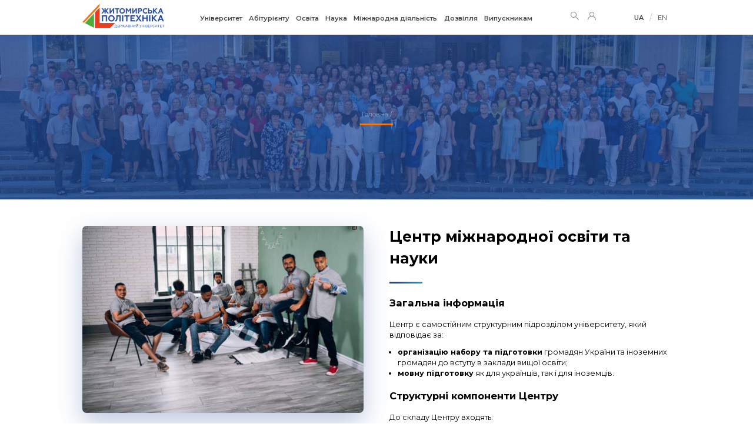

--- FILE ---
content_type: text/html; charset=UTF-8
request_url: https://ztu.edu.ua/department/36.html
body_size: 20449
content:
    <!DOCTYPE html>
    <html lang="uk" id="top">
    <head>
        <meta name="google-site-verification" content="k_fQB1R-9fBLbYwgZgEtahB061HknoeKGdvuT2vSTbc" />
        <script async src="https://www.googletagmanager.com/gtag/js?id=G-0J2XHS3SL9"></script>
        <script>
            window.dataLayer = window.dataLayer || [];
            function gtag(){dataLayer.push(arguments);}
            gtag('js', new Date());

            gtag('config', 'G-0J2XHS3SL9');
        </script>
        <title>Центр міжнародної освіти та науки — Факультети — Житомирська політехніка</title>
        <meta name="keywords" content="Центр міжнародної освіти та науки, Факультет педагогічних технологій та освіти впродовж життя, Факультети, Державний університет «Житомирська політехніка»"/>
        <meta charset="UTF-8">
        <meta http-equiv="X-UA-Compatible" content="IE=edge">
        <meta name="viewport" content="width=device-width, initial-scale=1"/>
                <!--<meta property="og:url"                content="http://www.nytimes.com/2015/02/19/arts/international/when-great-minds-dont-think-alike.html" />-->
<meta property="og:type"               content="website" />
<meta property="og:title"              content="Державний університет «Житомирська політехніка»" />
<meta property="og:description"        content="Центр міжнародної освіти та науки — Факультети" />
<meta property="og:image"              content="/site/photos/about/1861.jpg" />
        <link rel="apple-touch-icon" sizes="180x180" href="/apple-touch-icon.png"/>
        <link rel="icon" type="image/png" sizes="32x32" href="/favicon-32x32.png"/>
        <link rel="icon" type="image/png" sizes="16x16" href="/favicon-16x16.png"/>
        <link rel="manifest" href="/site.webmanifest"/>
        <link rel="mask-icon" href="/safari-pinned-tab.svg" color="#5bbad5"/>
        <meta name="msapplication-TileColor" content="#da532c"/>
        <meta name="theme-color" content="#ffffff"/>
        <meta name="csrf-param" content="_csrf-site">
<meta name="csrf-token" content="BgzSQbAM7FHRjsMpzDdUbsUQtOKwBM68heQZH6Zr-JltR-YtwmSnHOXAoR-pXCwmnF2Huv48vuTprS1MwFu29A==">

<link href="/css/new-style.css?v=4" rel="stylesheet">    </head>
    <body>
            <!--
array(0) {
}
-->
    <header class="header no-change">
    <div class="header-container">
        <div class="header-logo">
            <a href="/" class="ztu-logo">Державний університет "Житомирська політехніка"</a>
        </div>
        <div class="header-menu">
            <nav>
                <ul class="main-menu">
                                            <li>
                            <a href="/chapter/1.html">Університет</a>
                                                                                        <div class="sub-menu">
                                    <div>
                                                                                                                            <b><a href="/chapter/2.html">Загальна інформація</a></b>
                                                                                                                                        <ul>
                                                                                                            <li>
                                                            <a href="/site/history">Університет сьогодні: історія та майбутнє</a>
                                                        </li>
                                                                                                                                                                                                                            <li>
                                                            <a href="/site/management">Керівництво</a>
                                                        </li>
                                                                                                                                                                                                                            <li>
                                                            <a href="/chapter/4.html">Органи управління та органи самоврядування</a>
                                                        </li>
                                                                                                                                                                                                                                            <li>
                                                                    <a href="/department/133.html">- Наглядова рада</a>
                                                                </li>
                                                                                                                            <li>
                                                                    <a href="/department/132.html">- Вчена рада</a>
                                                                </li>
                                                                                                                            <li>
                                                                    <a href="/department/134.html">- Конференція трудового колективу</a>
                                                                </li>
                                                                                                                            <li>
                                                                    <a href="/department/143.html">- Науково-технічна рада</a>
                                                                </li>
                                                                                                                            <li>
                                                                    <a href="/department/139.html">- Рада молодих вчених</a>
                                                                </li>
                                                                                                                            <li>
                                                                    <a href="/department/135.html">- Науково-методична рада</a>
                                                                </li>
                                                                                                                                                                                                                                <li>
                                                            <a href="/page/373.html">Студентське самоврядування</a>
                                                        </li>
                                                                                                                                                                                                                            <li>
                                                            <a href="/department/163.html">Центр ветеранського розвитку</a>
                                                        </li>
                                                                                                                                                                                                                            <li>
                                                            <a href="">Структура Університету від А до Я</a>
                                                        </li>
                                                                                                                                                                                                                            <li>
                                                            <a href="/page/443.html">Система управління якістю</a>
                                                        </li>
                                                                                                                                                                                                                            <li>
                                                            <a href="/page/416.html">Громадські організації</a>
                                                        </li>
                                                                                                                                                                                                                            <li>
                                                            <a href="https://media.ztu.edu.ua">Брендбук</a>
                                                        </li>
                                                                                                                                                                                                                            <li>
                                                            <a href="/page/644.html">Офіційна інформація</a>
                                                        </li>
                                                                                                                                                                                                                            <li>
                                                            <a href="/heroes">Наші Герої</a>
                                                        </li>
                                                                                                                                                                                                                    </ul>
                                                                                                                        </div>
                                    <div>
                                                                                                                            <b><a href="/chapter/17.html">Основна інформація</a></b>
                                                                                                                                        <ul>
                                                                                                            <li>
                                                            <a href="https://docs.ztu.edu.ua/?mdocs-file=252">Статут Університету</a>
                                                        </li>
                                                                                                                                                                                                                            <li>
                                                            <a href="https://docs.ztu.edu.ua/?mdocs-file=254">Колективний договір</a>
                                                        </li>
                                                                                                                                                                                                                            <li>
                                                            <a href="/page/414.html">Ліцензії на провадження освітньої діяльності</a>
                                                        </li>
                                                                                                                                                                                                                            <li>
                                                            <a href="https://portal.ztu.edu.ua/site/files/1/docs/%D0%9E%D1%81%D0%B2%D1%96%D1%82%D0%B0/%D0%90%D0%BA%D1%80%D0%B5%D0%B4%D0%B8%D1%82%D0%B0%D1%86%D1%96%D1%8F/%D0%A1%D0%B5%D1%80%D1%82%D0%B8%D1%84%D1%96%D0%BA%D0%B0%D1%82%D0%B8%20%D0%B0%D0%BA%D1%80%D0%B5%D0%B4%D0%B8%D1%82%D0%B0%D1%86%D1%96%D1%8F%2026_12_25.pdf">Сертифікати про акредитацію спеціальностей та освітніх програм</a>
                                                        </li>
                                                                                                                                                                                                                            <li>
                                                            <a href="https://docs.ztu.edu.ua/?mdocs-file=2215">Стратегія університету: місія, візія, цінності</a>
                                                        </li>
                                                                                                                                                                                                                            <li>
                                                            <a href="https://docs.ztu.edu.ua">Портал внутрішніх нормативних документів</a>
                                                        </li>
                                                                                                                                                                                                                            <li>
                                                            <a href="/page/418.html">Умови доступності для навчання осіб з особливими потребами</a>
                                                        </li>
                                                                                                                                                                                                                            <li>
                                                            <a href="/page/421.html">Звітність університету</a>
                                                        </li>
                                                                                                                                                                                                                            <li>
                                                            <a href="/page/581.html">Цілі сталого розвитку</a>
                                                        </li>
                                                                                                                                                                                                                            <li>
                                                            <a href="https://vstup.ztu.edu.ua/ofitsijni-dokumenty-2023/vstupnykam-z-donbasu-ta-krymu/">Інформація для громадян України, які проживають на тимчасово окупованих територіях</a>
                                                        </li>
                                                                                                                                                                                                                            <li>
                                                            <a href="/page/535.html">Доступ до публічної інформації</a>
                                                        </li>
                                                                                                                                                                                                                            <li>
                                                            <a href="/page/536.html">Громадське обговорення</a>
                                                        </li>
                                                                                                                                                                                                                            <li>
                                                            <a href="https://news.ztu.edu.ua/?s=%D0%B2%D0%B0%D0%BA%D0%B0%D0%BD%D1%82%D0%BD%D0%B8%D1%85+%D0%BF%D0%BE%D1%81%D0%B0%D0%B4">Вакансії</a>
                                                        </li>
                                                                                                                                                                                                                            <li>
                                                            <a href="/site/contacts">Контактна інформація</a>
                                                        </li>
                                                                                                                                                                                                                    </ul>
                                                                                                                        </div>
                                    <div class="blocks">
                                                                                                                                                                        <ul>
                                                                                                    <li>
                                                        <a href="/department/6.html">
                                                                                                                                                                                                <img src="/site/logos/6.png" />
                                                                                                                                                                                        <span>Факультет бізнесу та сфери обслуговування</span>
                                                        </a>
                                                    </li>
                                                                                                    <li>
                                                        <a href="/department/2.html">
                                                                                                                                                                                                <img src="/site/logos/2.png" />
                                                                                                                                                                                        <span>Факультет гірничої справи, природокористування та будівництва</span>
                                                        </a>
                                                    </li>
                                                                                                    <li>
                                                        <a href="/department/3.html">
                                                                                                                                                                                                <img src="/site/logos/3.png" />
                                                                                                                                                                                        <span>Факультет інформаційно-комп'ютерних технологій</span>
                                                        </a>
                                                    </li>
                                                                                                    <li>
                                                        <a href="/department/4.html">
                                                                                                                                                                                                <img src="/site/logos/4.png" />
                                                                                                                                                                                        <span>Факультет комп'ютерно-інтегрованих технологій, мехатроніки і робототехніки</span>
                                                        </a>
                                                    </li>
                                                                                                    <li>
                                                        <a href="/department/59.html">
                                                                                                                                                                                                <img src="/site/logos/59.png" />
                                                                                                                                                                                        <span>Факультет національної безпеки, права та міжнародних відносин</span>
                                                        </a>
                                                    </li>
                                                                                                    <li>
                                                        <a href="/department/60.html">
                                                                                                                                                                                                <img src="/site/logos/60.png" />
                                                                                                                                                                                        <span>Факультет педагогічних технологій та освіти впродовж життя</span>
                                                        </a>
                                                    </li>
                                                                                                    <li>
                                                        <a href="/department/170.html">
                                                                                                                                                                                                <img src="/site/logos/170.png" />
                                                                                                                                                                                        <span>Науково-дослідний інститут проблем сталого розвитку</span>
                                                        </a>
                                                    </li>
                                                                                                    <li>
                                                        <a href="/department/169.html">
                                                                                                                                                                                                <img src="/site/logos/169.png" />
                                                                                                                                                                                        <span>Науково-дослідний інститут медичних технологій, ментального здоров’я та людського інтелекту</span>
                                                        </a>
                                                    </li>
                                                                                            </ul>
                                                                                                                                                            </div>
                                </div>
                                                    </li>
                                            <li>
                            <a href="/chapter/35.html">Абітурієнту</a>
                                                                                        <div class="sub-menu">
                                    <div>
                                                                                                                            <b><a href="/chapter/36.html">ВСТУП 2025</a></b>
                                                                                                                                        <ul>
                                                                                                            <li>
                                                            <a href="https://vstup.ztu.edu.ua/">Сайт приймальної комісії</a>
                                                        </li>
                                                                                                                                                                                                                            <li>
                                                            <a href="https://vstup.ztu.edu.ua/oficzijni-dokumenty-2025-rik/">Офіційні документи</a>
                                                        </li>
                                                                                                                                                                                                                            <li>
                                                            <a href="https://docs.ztu.edu.ua/?mdocs-file=501">Правила прийому</a>
                                                        </li>
                                                                                                                                                                                                                            <li>
                                                            <a href="https://vstup.ztu.edu.ua/ofitsijni-dokumenty-2023/terminy-pryjomu-dokumentiv-do-zhytomyrskoyi-politehniky-2024/">Важливі дати</a>
                                                        </li>
                                                                                                                                                                                                                            <li>
                                                            <a href="https://vstup.ztu.edu.ua/perelik-dokumentiv-dlya-vstupu/">Документи для вступу</a>
                                                        </li>
                                                                                                                                                                                                                            <li>
                                                            <a href="https://vstup.ztu.edu.ua/ofitsijni-dokumenty-2024/vidomosti-pro-pryjmalnu-komisiyu/">Відомості про Приймальну комісію</a>
                                                        </li>
                                                                                                                                                                                                                            <li>
                                                            <a href="/page/502.html">Аспірантура</a>
                                                        </li>
                                                                                                                                                                                                                            <li>
                                                            <a href="/page/505.html">Докторантура</a>
                                                        </li>
                                                                                                                                                                                                                            <li>
                                                            <a href="https://vstup.ztu.edu.ua/kontakty/">Контактна інформація</a>
                                                        </li>
                                                                                                                                                                                                                    </ul>
                                                                                                                        </div>
                                    <div>
                                                                                                                            <b><a href="/chapter/44.html">Освітні програми</a></b>
                                                                                                                                        <ul>
                                                                                                            <li>
                                                            <a href="https://vstup.ztu.edu.ua/molodshyj-bakalavr/">Молодший бакалавр</a>
                                                        </li>
                                                                                                                                                                                                                            <li>
                                                            <a href="https://vstup.ztu.edu.ua/bakalavr/">Бакалавр</a>
                                                        </li>
                                                                                                                                                                                                                            <li>
                                                            <a href="https://vstup.ztu.edu.ua/magistr/">Магістр</a>
                                                        </li>
                                                                                                                                                                                                                            <li>
                                                            <a href="https://vstup.ztu.edu.ua/phd/">Доктор філософії</a>
                                                        </li>
                                                                                                                                                                                                                    </ul>
                                                                                                                        </div>
                                    <div class="blocks">
                                                                                                                                                                        <ul>
                                                                                                    <li>
                                                        <a href="https://training-zno.ztu.edu.ua/">
                                                                                                                        <span>Підготовчі курси</span>
                                                        </a>
                                                    </li>
                                                                                                    <li>
                                                        <a href="https://vstup.ztu.edu.ua/">
                                                                                                                        <span>Сайт приймальної комісії</span>
                                                        </a>
                                                    </li>
                                                                                                    <li>
                                                        <a href="https://zno.testportal.com.ua/info/login">
                                                                                                                        <span>Електронний кабінет учасника НМТ</span>
                                                        </a>
                                                    </li>
                                                                                                    <li>
                                                        <a href="https://zno.testportal.com.ua/master/login">
                                                                                                                        <span>Електронний кабінет учасника МТНК/МКТ</span>
                                                        </a>
                                                    </li>
                                                                                                    <li>
                                                        <a href="https://vstup.edbo.gov.ua/">
                                                                                                                        <span>Електронний кабінет вступника</span>
                                                        </a>
                                                    </li>
                                                                                            </ul>
                                                                                                                                                            </div>
                                </div>
                                                    </li>
                                            <li>
                            <a href="/chapter/54.html">Освіта</a>
                                                                                        <div class="sub-menu">
                                    <div>
                                                                                                                            <b><a href="/chapter/55.html">Загальна інформація</a></b>
                                                                                                                                        <ul>
                                                                                                            <li>
                                                            <a href="/page/414.html">Ліцензія</a>
                                                        </li>
                                                                                                                                                                                                                            <li>
                                                            <a href="https://portal.ztu.edu.ua/site/files/1/docs/%D0%9E%D1%81%D0%B2%D1%96%D1%82%D0%B0/%D0%90%D0%BA%D1%80%D0%B5%D0%B4%D0%B8%D1%82%D0%B0%D1%86%D1%96%D1%8F/%D0%A1%D0%B5%D1%80%D1%82%D0%B8%D1%84%D1%96%D0%BA%D0%B0%D1%82%D0%B8%20%D0%B0%D0%BA%D1%80%D0%B5%D0%B4%D0%B8%D1%82%D0%B0%D1%86%D1%96%D1%8F%2026_12_25.pdf">Сертифікати про акредитацію</a>
                                                        </li>
                                                                                                                                                                                                                            <li>
                                                            <a href="https://docs.ztu.edu.ua">Внутрішні нормативні документи</a>
                                                        </li>
                                                                                                                                                                                                                            <li>
                                                            <a href="/page/415.html">Матеріально-технічне забезпечення</a>
                                                        </li>
                                                                                                                                                                                                                            <li>
                                                            <a href="https://portal.ztu.edu.ua/">Кадровий склад</a>
                                                        </li>
                                                                                                                                                                                                                            <li>
                                                            <a href="/page/537.html">Ліцензований обсяг та контингент осіб, які навчаються</a>
                                                        </li>
                                                                                                                                                                                                                            <li>
                                                            <a href="/page/418.html">Доступність для осіб з особливими потребами</a>
                                                        </li>
                                                                                                                                                                                                                            <li>
                                                            <a href="/page/443.html">Якість освіти</a>
                                                        </li>
                                                                                                                                                                                                                            <li>
                                                            <a href="/chapter/64.html">Організаційне забезпечення</a>
                                                        </li>
                                                                                                                                                                                                                                            <li>
                                                                    <a href="/department/135.html">- Науково-методична рада</a>
                                                                </li>
                                                                                                                            <li>
                                                                    <a href="/department/54.html">- Навчально-методичний відділ</a>
                                                                </li>
                                                                                                                            <li>
                                                                    <a href="/department/55.html">- Відділ моніторингу і забезпечення якості</a>
                                                                </li>
                                                                                                                                                                                                                                <li>
                                                            <a href="/page/621.html">Охорона праці та цивільна безпека</a>
                                                        </li>
                                                                                                                                                                                                                            <li>
                                                            <a href="/page/551.html">Акредитація</a>
                                                        </li>
                                                                                                                                                                                                                    </ul>
                                                                                                                        </div>
                                    <div>
                                                                                                                            <b><a href="/chapter/68.html">Студенту та викладачу</a></b>
                                                                                                                                        <ul>
                                                                                                            <li>
                                                            <a href="/site/specialities?id=1">Освітні програми</a>
                                                        </li>
                                                                                                                                                                                                                            <li>
                                                            <a href="/page/541.html">Графік освітнього процесу</a>
                                                        </li>
                                                                                                                                                                                                                            <li>
                                                            <a href="https://docs.ztu.edu.ua/?mdocs-file=1423">Правила внутрішнього розпорядку</a>
                                                        </li>
                                                                                                                                                                                                                            <li>
                                                            <a href="https://rozklad.ztu.edu.ua">Розклад</a>
                                                        </li>
                                                                                                                                                                                                                            <li>
                                                            <a href="/page/542.html">Мова освітнього процесу</a>
                                                        </li>
                                                                                                                                                                                                                            <li>
                                                            <a href="/page/545.html">Вибіркові навчальні дисципліни</a>
                                                        </li>
                                                                                                                                                                                                                            <li>
                                                            <a href="/page/543.html">Неформальна та інформальна освіта</a>
                                                        </li>
                                                                                                                                                                                                                            <li>
                                                            <a href="/page/615.html">Дуальна освіта</a>
                                                        </li>
                                                                                                                                                                                                                            <li>
                                                            <a href="">Освіта впродовж життя</a>
                                                        </li>
                                                                                                                                                                                                                            <li>
                                                            <a href="/page/546.html">Академічна доброчесність</a>
                                                        </li>
                                                                                                                                                                                                                            <li>
                                                            <a href="/page/420.html">Підготовка офіцерів запасу</a>
                                                        </li>
                                                                                                                                                                                                                            <li>
                                                            <a href="https://sway.office.com/c0FsViqSel3AHwiE?ref=Link&loc=play">Навчання іноземців</a>
                                                        </li>
                                                                                                                                                                                                                            <li>
                                                            <a href="/page/407.html">Подвійний диплом</a>
                                                        </li>
                                                                                                                                                                                                                            <li>
                                                            <a href="/page/516.html">Програми академічної мобільності</a>
                                                        </li>
                                                                                                                                                                                                                            <li>
                                                            <a href="/page/386.html">Запобігання та протидія булінгу</a>
                                                        </li>
                                                                                                                                                                                                                            <li>
                                                            <a href="/page/419.html">Стипендіальне забезпечення</a>
                                                        </li>
                                                                                                                                                                                                                            <li>
                                                            <a href="https://learn.ztu.edu.ua/course/index.php?categoryid=494">Освітні програми (публічна інформація)</a>
                                                        </li>
                                                                                                                                                                                                                    </ul>
                                                                                                                        </div>
                                    <div class="blocks">
                                                                                                                                                                        <ul>
                                                                                                    <li>
                                                        <a href="https://learn.ztu.edu.ua">
                                                                                                                        <span>Освітній портал</span>
                                                        </a>
                                                    </li>
                                                                                                    <li>
                                                        <a href="https://cabinet.ztu.edu.ua">
                                                                                                                        <span>Електронний кабінет здобувача освіти</span>
                                                        </a>
                                                    </li>
                                                                                                    <li>
                                                        <a href="https://portal.ztu.edu.ua">
                                                                                                                        <span>Електронний кабінет викладача (Портал)</span>
                                                        </a>
                                                    </li>
                                                                                                    <li>
                                                        <a href="">
                                                                                                                        <span>Електронне звернення щодо замовлення довідки</span>
                                                        </a>
                                                    </li>
                                                                                                    <li>
                                                        <a href="https://next.privat24.ua/payments/form/%7B%22token%22:%22ca522b8e7aba4bf16f07f923f417da399hoe7hvf%22%7D">
                                                                                                                        <span>Оплата за навчання</span>
                                                        </a>
                                                    </li>
                                                                                                    <li>
                                                        <a href="https://work.ztu.edu.ua/">
                                                                                                                        <span>Практики / стажування / працевлаштування</span>
                                                        </a>
                                                    </li>
                                                                                                    <li>
                                                        <a href="/site/graduation-works-table">
                                                                                                                        <span>Репозиторій кваліфікаційних робіт</span>
                                                        </a>
                                                    </li>
                                                                                            </ul>
                                                                                                                                                            </div>
                                </div>
                                                    </li>
                                            <li>
                            <a href="/chapter/92.html">Наука</a>
                                                                                        <div class="sub-menu">
                                    <div>
                                                                                                                            <b><a href="/chapter/93.html">Загальна інформація</a></b>
                                                                                                                                        <ul>
                                                                                                            <li>
                                                            <a href="/page/411.html">Напрями наукової діяльності</a>
                                                        </li>
                                                                                                                                                                                                                            <li>
                                                            <a href="/chapter/95.html">Організаційно-інформаційне забезпечення</a>
                                                        </li>
                                                                                                                                                                                                                                            <li>
                                                                    <a href="/department/143.html">- Науково-технічна рада</a>
                                                                </li>
                                                                                                                            <li>
                                                                    <a href="/department/139.html">- Рада молодих вчених</a>
                                                                </li>
                                                                                                                            <li>
                                                                    <a href="/department/137.html">- Відділ аспірантури та докторантури</a>
                                                                </li>
                                                                                                                            <li>
                                                                    <a href="https://lib.ztu.edu.ua">- Бібліотека</a>
                                                                </li>
                                                                                                                                                                                                                                <li>
                                                            <a href="/page/483.html">Спеціалізовані вчені ради постійно діючі</a>
                                                        </li>
                                                                                                                                                                                                                            <li>
                                                            <a href="/page/459.html">Спеціалізовані вчені ради разові</a>
                                                        </li>
                                                                                                                                                                                                                            <li>
                                                            <a href="/department/172.html">Центр колективного користування науковим обладнанням</a>
                                                        </li>
                                                                                                                                                                                                                            <li>
                                                            <a href="/page/497.html">Державні премії та нагороди, стипендії</a>
                                                        </li>
                                                                                                                                                                                                                            <li>
                                                            <a href="/page/546.html">Академічна доброчесність</a>
                                                        </li>
                                                                                                                                                                                                                            <li>
                                                            <a href="https://ztu.edu.ua/ua/science/files/zp_science_zvit-2020.pdf">Звіти з наукової діяльності</a>
                                                        </li>
                                                                                                                                                                                                                    </ul>
                                                                                                                                <b><a href="/chapter/110.html">Науково-дослідні роботи, розробки та послуги</a></b>
                                                                                                                                        <ul>
                                                                                                            <li>
                                                            <a href="/page/409.html">Науково-дослідні роботи за державним замовленням</a>
                                                        </li>
                                                                                                                                                                                                                            <li>
                                                            <a href="">Науково-дослідні роботи на замовлення бізнесу та інших інституцій</a>
                                                        </li>
                                                                                                                                                                                                                            <li>
                                                            <a href="">Науково-технічні розробки та послуги</a>
                                                        </li>
                                                                                                                                                                                                                            <li>
                                                            <a href="/page/573.html">Міждисциплінарні дослідження</a>
                                                        </li>
                                                                                                                                                                                                                    </ul>
                                                                                                                        </div>
                                    <div>
                                                                                                                            <b><a href="/chapter/101.html">Можливості</a></b>
                                                                                                                                        <ul>
                                                                                                            <li>
                                                            <a href="/chapter/102.html">Можливості для науковців</a>
                                                        </li>
                                                                                                                                                                                                                                            <li>
                                                                    <a href="/site/chapter?id=137">- Міжнародні наукові проекти та гранти</a>
                                                                </li>
                                                                                                                            <li>
                                                                    <a href="/page/495.html">- Конкурси на отримання фінансування</a>
                                                                </li>
                                                                                                                            <li>
                                                                    <a href="">- Бізнес інкубатор</a>
                                                                </li>
                                                                                                                                                                                                                                <li>
                                                            <a href="/chapter/106.html">Можливості для бізнесу та замовників</a>
                                                        </li>
                                                                                                                                                                                                                                            <li>
                                                                    <a href="">- Технічного спрямування</a>
                                                                </li>
                                                                                                                            <li>
                                                                    <a href="">- Економічного спрямування</a>
                                                                </li>
                                                                                                                            <li>
                                                                    <a href="">- Природничого спрямування</a>
                                                                </li>
                                                                                                                                                                                                                                <li>
                                                            <a href="/page/502.html">Аспірантура</a>
                                                        </li>
                                                                                                                                                                                                                            <li>
                                                            <a href="/page/505.html">Докторантура</a>
                                                        </li>
                                                                                                                                                                                                                    </ul>
                                                                                                                                <b><a href="/chapter/115.html">Студентська наука</a></b>
                                                                                                                                        <ul>
                                                                                                            <li>
                                                            <a href="">Наукове товариство студентів, аспірантів, докторантів та молодих вчених</a>
                                                        </li>
                                                                                                                                                                                                                            <li>
                                                            <a href="/site/circles">Наукові гуртки</a>
                                                        </li>
                                                                                                                                                                                                                            <li>
                                                            <a href="/page/533.html">Всеукраїнські та міжнародні конкурси студентських наукових робіт</a>
                                                        </li>
                                                                                                                                                                                                                    </ul>
                                                                                                                        </div>
                                    <div class="blocks">
                                                                                                                                                                        <ul>
                                                                                                    <li>
                                                        <a href="https://inhub.ztu.edu.ua/tisc/">
                                                                                                                        <span>TISC - Центр підтримки технологій та інновацій</span>
                                                        </a>
                                                    </li>
                                                                                                    <li>
                                                        <a href="https://eztuir.ztu.edu.ua/handle/123456789/269">
                                                                                                                        <span>Репозитарій патентів</span>
                                                        </a>
                                                    </li>
                                                                                                    <li>
                                                        <a href="https://eztuir.ztu.edu.ua/">
                                                                                                                        <span>Електронна платформа дисертацій, авторефератів, монографій та інших наукових робіт</span>
                                                        </a>
                                                    </li>
                                                                                                    <li>
                                                        <a href="/page/496.html">
                                                                                                                        <span>Фахові видання</span>
                                                        </a>
                                                    </li>
                                                                                                    <li>
                                                        <a href="https://conf.ztu.edu.ua/">
                                                                                                                        <span>Конференції</span>
                                                        </a>
                                                    </li>
                                                                                                    <li>
                                                        <a href="">
                                                                                                                        <span>Контактна інформація</span>
                                                        </a>
                                                    </li>
                                                                                            </ul>
                                                                                                                                                            </div>
                                </div>
                                                    </li>
                                            <li>
                            <a href="/chapter/127.html">Міжнародна діяльність</a>
                                                                                        <div class="sub-menu">
                                    <div>
                                                                                                                            <b><a href="/chapter/128.html">Загальна інформація</a></b>
                                                                                                                                        <ul>
                                                                                                            <li>
                                                            <a href="/page/394.html">Про нас</a>
                                                        </li>
                                                                                                                                                                                                                            <li>
                                                            <a href="https://drive.google.com/file/d/1dPwI2iVyR2DVNRMAY-d01xgQ5RwDVwwy/view">Стратегія інтернаціоналізації</a>
                                                        </li>
                                                                                                                                                                                                                            <li>
                                                            <a href="/department/144.html">Відділ міжнародних зв’язків</a>
                                                        </li>
                                                                                                                                                                                                                            <li>
                                                            <a href="/department/36.html">Центр міжнародної освіти та науки</a>
                                                        </li>
                                                                                                                                                                                                                            <li>
                                                            <a href="/page/511.html">Діючі міжнародні проєкти</a>
                                                        </li>
                                                                                                                                                                                                                            <li>
                                                            <a href="/page/512.html">Реалізовані міжнародні проєкти</a>
                                                        </li>
                                                                                                                                                                                                                    </ul>
                                                                                                                        </div>
                                    <div>
                                                                                                                            <b><a href="/chapter/133.html">Можливості</a></b>
                                                                                                                                        <ul>
                                                                                                            <li>
                                                            <a href="/chapter/134.html">Міжнародні зв’язки</a>
                                                        </li>
                                                                                                                                                                                                                                            <li>
                                                                    <a href="/page/396.html">- Міжнародні організації</a>
                                                                </li>
                                                                                                                            <li>
                                                                    <a href="/page/397.html">- Університети-партнери</a>
                                                                </li>
                                                                                                                                                                                                                                <li>
                                                            <a href="">Міжнародні грантові проекти</a>
                                                        </li>
                                                                                                                                                                                                                                            <li>
                                                                    <a href="/page/401.html">- ERASMUS+</a>
                                                                </li>
                                                                                                                            <li>
                                                                    <a href="/page/518.html">- Шведський інститут</a>
                                                                </li>
                                                                                                                            <li>
                                                                    <a href="/page/517.html">- Британська Рада</a>
                                                                </li>
                                                                                                                            <li>
                                                                    <a href="/page/405.html">- Visegrad Fund</a>
                                                                </li>
                                                                                                                                                                                                                                <li>
                                                            <a href="/page/516.html">Програми академічної мобільності</a>
                                                        </li>
                                                                                                                                                                                                                                            <li>
                                                                    <a href="/page/406.html">- Erasmus+ICM</a>
                                                                </li>
                                                                                                                            <li>
                                                                    <a href="/page/513.html">- DAAD</a>
                                                                </li>
                                                                                                                            <li>
                                                                    <a href="/page/514.html">- OeAD</a>
                                                                </li>
                                                                                                                            <li>
                                                                    <a href="/page/515.html">- NAWA</a>
                                                                </li>
                                                                                                                                                                                                                                <li>
                                                            <a href="/page/407.html">Англомовні програми та програми подвійних дипломів</a>
                                                        </li>
                                                                                                                                                                                                                            <li>
                                                            <a href="/page/544.html">Навчання іноземних громадян</a>
                                                        </li>
                                                                                                                                                                                                                    </ul>
                                                                                                                        </div>
                                    <div class="blocks">
                                                                                                                                                                        <ul>
                                                                                                    <li>
                                                        <a href="/page/399.html">
                                                                                                                        <span>Електронне звернення щодо участі</span>
                                                        </a>
                                                    </li>
                                                                                                    <li>
                                                        <a href="/page/398.html">
                                                                                                                        <span>Контактна інформація</span>
                                                        </a>
                                                    </li>
                                                                                            </ul>
                                                                                                                                                                    <div class="menu-international">
    <div>
        <div>
            <a href="https://www.eua.eu/"><img src="/images/international-logos/EUA.png"/></a>
        </div>
        <div>
            <a href="https://ebn.eu/"><img src="/images/international-logos/EBN.png"/></a>
        </div>
    </div>
    <div>
        <div>
            <img src="/images/international-logos/EU.png"/>
        </div>
        <div>
            <a href="https://commission.europa.eu/funding-tenders/find-funding/eu-funding-programmes/horizon-europe_en"><img src="/images/international-logos/horizon.jpg"/></a>
        </div>
        <div>
            <a href="https://erasmusplus.org.ua/"><img src="/images/international-logos/erasmus-logo.png"/></a>
        </div>
    </div>
    <div>
        <div>
            <a href="https://dig2eco.ztu.edu.ua/"><img src="/images/international-logos/DigEco.png"/></a>
        </div>
        <div>
            <a href="https://inteuas.ztu.edu.ua/"><img src="/images/international-logos/INTEUAS.png"/></a>
        </div>
        <div>
            <a href="https://eminrem.ztu.edu.ua"><img src="/images/international-logos/EMINReM.png"/></a>
        </div>
    </div>
    <div>
        <div>
            <a href="https://www.interregeurope.eu/milestone "><img src="/images/international-logos/MILEstone_Logo.jpg"/></a>
        </div>
        <div>
            <a href="https://www.interregeurope.eu/plastix  "><img src="/images/international-logos/PLASTIX_Logo.jpg"/></a>
        </div>
        <div>
            <a href="https://enteef.uek.krakow.pl/"><img src="/images/international-logos/enteef.png"/></a>
        </div>
    </div>
    <div>
        <div>
            <a href="https://www.britishcouncil.org.ua/programmes/education"><img src="/images/international-logos/british-council.png"/></a>
        </div>
        <div>
            <a href="https://si.se/en/apply/funding-grants/"><img src="/images/international-logos/swedish-institute.png"/></a>
        </div>
        <div>
            <a href="https://www.visegradfund.org"><img src="/images/international-logos/visegrad-fund.png"/></a>
        </div>
    </div>
    <div>
        <div>
            <a href="https://euepu.ztu.edu.ua/"><img src="/images/international-logos/1_EUEPU_logo.png"/></a>
        </div>
        <div>
            <a href="https://uamigreu.ztu.edu.ua"><img src="/images/international-logos/2_UAMIGREU_logo.png"/></a>
        </div>
        <div>
            <a href="https://wideacrosseu.ztu.edu.ua/"><img src="/images/international-logos/3_WIDE_AcrossEU_logo.png"/></a>
        </div>
    </div>
    <div>
        <div>
            <a href="http://www.businessandinnovation.net "><img src="/images/international-logos/bina.png"/></a>
        </div>
        <div>
            <a href="https://www.deepinventhei.com/"><img src="/images/international-logos/deepinv.png"/></a>
        </div>
        <div>
            <a href="https://www.aicpa-cima.com/home"><img src="/images/international-logos/CIMA.png"/></a>
        </div>
    </div>
</div>                                                                            </div>
                                </div>
                                                    </li>
                                            <li>
                            <a href="/chapter/153.html">Дозвілля</a>
                                                                                        <div class="sub-menu">
                                    <div>
                                                                                                                            <b><a href="/chapter/154.html">Загальна інформація</a></b>
                                                                                                                                        <ul>
                                                                                                            <li>
                                                            <a href="/page/373.html">Студентське самоврядування</a>
                                                        </li>
                                                                                                                                                                                                                                            <li>
                                                                    <a href="/page/374.html">- Студентський ректорат</a>
                                                                </li>
                                                                                                                            <li>
                                                                    <a href="/page/375.html">- Конференція студентів</a>
                                                                </li>
                                                                                                                            <li>
                                                                    <a href="/page/376.html">- Школа менторства</a>
                                                                </li>
                                                                                                                                                                                                                                <li>
                                                            <a href="/page/392.html">Гуртожитки</a>
                                                        </li>
                                                                                                                                                                                                                            <li>
                                                            <a href="https://alumni.ztu.edu.ua/polytechnic/">Музей науки</a>
                                                        </li>
                                                                                                                                                                                                                            <li>
                                                            <a href="/page/388.html">Молодіжна політика</a>
                                                        </li>
                                                                                                                                                                                                                            <li>
                                                            <a href="/page/389.html">Національно-патріотичне виховання</a>
                                                        </li>
                                                                                                                                                                                                                            <li>
                                                            <a href="/page/390.html">Волонтерська діяльність</a>
                                                        </li>
                                                                                                                                                                                                                            <li>
                                                            <a href="/page/391.html">Благодійна діяльність</a>
                                                        </li>
                                                                                                                                                                                                                            <li>
                                                            <a href="/department/40.html">Центр розвитку професійної кар'єри</a>
                                                        </li>
                                                                                                                                                                                                                            <li>
                                                            <a href="/department/35.html">Центр сертифікації, атестації та освітніх інновацій</a>
                                                        </li>
                                                                                                                                                                                                                            <li>
                                                            <a href="/page/388.html">Молодіжна політика</a>
                                                        </li>
                                                                                                                                                                                                                    </ul>
                                                                                                                        </div>
                                    <div>
                                                                                                                            <b><a href="/chapter/167.html">Можливості</a></b>
                                                                                                                                        <ul>
                                                                                                            <li>
                                                            <a href="/page/383.html">Центр культури студентської молоді</a>
                                                        </li>
                                                                                                                                                                                                                                            <li>
                                                                    <a href="/page/381.html">- Арт-студії</a>
                                                                </li>
                                                                                                                            <li>
                                                                    <a href="/page/382.html">- Наша афіша</a>
                                                                </li>
                                                                                                                                                                                                                                <li>
                                                            <a href="/page/413.html">Мистецькі здобутки</a>
                                                        </li>
                                                                                                                                                                                                                            <li>
                                                            <a href="/chapter/172.html">Спорт</a>
                                                        </li>
                                                                                                                                                                                                                                            <li>
                                                                    <a href="/page/378.html">- Спортивні секції</a>
                                                                </li>
                                                                                                                            <li>
                                                                    <a href="/page/379.html">- Команди Університету</a>
                                                                </li>
                                                                                                                            <li>
                                                                    <a href="">- Спортсмени Університету</a>
                                                                </li>
                                                                                                                            <li>
                                                                    <a href="/page/380.html">- Наша спортивна база</a>
                                                                </li>
                                                                                                                                                                                                                        </ul>
                                                                                                                                <b><a href="/chapter/177.html">Соціально-правова підтримка</a></b>
                                                                                                                                        <ul>
                                                                                                            <li>
                                                            <a href="/page/385.html">Гендерна рівність</a>
                                                        </li>
                                                                                                                                                                                                                            <li>
                                                            <a href="/department/95.html">Психологічна підтримка</a>
                                                        </li>
                                                                                                                                                                                                                            <li>
                                                            <a href="/site/department?id=106">Юридична клініка</a>
                                                        </li>
                                                                                                                                                                                                                            <li>
                                                            <a href="/page/386.html">Протидія булінгу</a>
                                                        </li>
                                                                                                                                                                                                                            <li>
                                                            <a href="/page/387.html">Врегулювання конфліктних ситуацій</a>
                                                        </li>
                                                                                                                                                                                                                    </ul>
                                                                                                                        </div>
                                    <div class="blocks">
                                                                                                                                                                        <ul>
                                                                                                    <li>
                                                        <a href="https://drive.google.com/file/d/1JZWx_UzdSpjTet2kCTvyr34IpWWcUYel/view">
                                                                                                                        <span>Гід Першокурсника</span>
                                                        </a>
                                                    </li>
                                                                                                    <li>
                                                        <a href="https://drive.google.com/drive/folders/1TtYCYFwa3Vs4ACmsqiMJi_i-8wY8AUiF?usp=sharing">
                                                                                                                        <span>Галерея фото</span>
                                                        </a>
                                                    </li>
                                                                                                    <li>
                                                        <a href="https://docs.google.com/forms/d/e/1FAIpQLSe3LodFS-C6oakswibaSFB2r_GdLSBw3k5HNjRbBLa2qfO41g/viewform">
                                                                                                                        <span>Онлайн-запис в арт-студії</span>
                                                        </a>
                                                    </li>
                                                                                                    <li>
                                                        <a href="https://docs.google.com/forms/d/e/1FAIpQLSeQXnuGffQgZ3o36CB53JRt_cP9hqtgZIWAqZAVwO9hIc4rUA/viewform">
                                                                                                                        <span>Онлайн-запис у спортивні секції</span>
                                                        </a>
                                                    </li>
                                                                                                    <li>
                                                        <a href="https://docs.google.com/forms/d/1VWASiYRCdklbGCuIxZ1AI85BoxDoJ8qBlURbp5yqXBg/edit">
                                                                                                                        <span>Скринька довіри</span>
                                                        </a>
                                                    </li>
                                                                                                    <li>
                                                        <a href="/page/377.html">
                                                                                                                        <span>Контактна інформація</span>
                                                        </a>
                                                    </li>
                                                                                                    <li>
                                                        <a href="https://docs.google.com/forms/d/1qMAoF8mMKF-ET1KA6Kw38eY8XLBun4HusTlTChJ5mdY/edit">
                                                                                                                        <span>Онлайн-запис на консультацію до психолога</span>
                                                        </a>
                                                    </li>
                                                                                            </ul>
                                                                                                                                                            </div>
                                </div>
                                                    </li>
                                            <li>
                            <a href="https://alumni.ztu.edu.ua/">Випускникам</a>
                                                                                </li>
                                    </ul>
            </nav>
        </div>
        <div class="header-icons">
            <a href="/site/search"><span class="icon icon-search"></span></a>
            <a href="https://portal.ztu.edu.ua"><span class="icon icon-profile"></span></a>
        </div>
        <div class="header-languages">
            <a href="/" class="active">UA</a>
            <span class="delimiter">/</span>
            <a href="/en">EN</a>
        </div>
        <div class="header-mobile-menu-container mobile">

            <button class="main-mobile-menu">
                <span class="title">Меню</span>
                <span class="line"></span>
                <span class="line"></span>
                <span class="line"></span>
            </button>
            <div class="header-mobile-menu">
                <nav>
                    <ul>
                                                    <li>
                                <a data-level="1" href="/chapter/1.html">Університет</a>
                                                                                                    <div class="sub-menu">
                                        <div>
                                                                                                                                        <b><a data-level="2"
                                                      href="/chapter/2.html">Загальна інформація</a></b>
                                                                                                                                                    <ul>
                                                                                                                    <li>
                                                                <a data-level="3"
                                                                   href="/site/history">Університет сьогодні: історія та майбутнє</a>
                                                            </li>
                                                                                                                                                                                                                                            <li>
                                                                <a data-level="3"
                                                                   href="/site/management">Керівництво</a>
                                                            </li>
                                                                                                                                                                                                                                            <li>
                                                                <a data-level="3"
                                                                   href="/chapter/4.html">Органи управління та органи самоврядування</a>
                                                            </li>
                                                                                                                                                                                                                                                            <li>
                                                                        <a data-level="4"
                                                                           href="/department/133.html">- Наглядова рада</a>
                                                                    </li>
                                                                                                                                    <li>
                                                                        <a data-level="4"
                                                                           href="/department/132.html">- Вчена рада</a>
                                                                    </li>
                                                                                                                                    <li>
                                                                        <a data-level="4"
                                                                           href="/department/134.html">- Конференція трудового колективу</a>
                                                                    </li>
                                                                                                                                    <li>
                                                                        <a data-level="4"
                                                                           href="/department/143.html">- Науково-технічна рада</a>
                                                                    </li>
                                                                                                                                    <li>
                                                                        <a data-level="4"
                                                                           href="/department/139.html">- Рада молодих вчених</a>
                                                                    </li>
                                                                                                                                    <li>
                                                                        <a data-level="4"
                                                                           href="/department/135.html">- Науково-методична рада</a>
                                                                    </li>
                                                                                                                                                                                                                                                <li>
                                                                <a data-level="3"
                                                                   href="/page/373.html">Студентське самоврядування</a>
                                                            </li>
                                                                                                                                                                                                                                            <li>
                                                                <a data-level="3"
                                                                   href="/department/163.html">Центр ветеранського розвитку</a>
                                                            </li>
                                                                                                                                                                                                                                            <li>
                                                                <a data-level="3"
                                                                   href="">Структура Університету від А до Я</a>
                                                            </li>
                                                                                                                                                                                                                                            <li>
                                                                <a data-level="3"
                                                                   href="/page/443.html">Система управління якістю</a>
                                                            </li>
                                                                                                                                                                                                                                            <li>
                                                                <a data-level="3"
                                                                   href="/page/416.html">Громадські організації</a>
                                                            </li>
                                                                                                                                                                                                                                            <li>
                                                                <a data-level="3"
                                                                   href="https://media.ztu.edu.ua">Брендбук</a>
                                                            </li>
                                                                                                                                                                                                                                            <li>
                                                                <a data-level="3"
                                                                   href="/page/644.html">Офіційна інформація</a>
                                                            </li>
                                                                                                                                                                                                                                            <li>
                                                                <a data-level="3"
                                                                   href="/heroes">Наші Герої</a>
                                                            </li>
                                                                                                                                                                                                                                    </ul>
                                                                                                                                    </div>
                                        <div>
                                                                                                                                        <b><a href="/chapter/17.html">Основна інформація</a></b>
                                                                                                                                                    <ul>
                                                                                                                    <li>
                                                                <a href="https://docs.ztu.edu.ua/?mdocs-file=252">Статут Університету</a>
                                                            </li>
                                                                                                                                                                                                                                            <li>
                                                                <a href="https://docs.ztu.edu.ua/?mdocs-file=254">Колективний договір</a>
                                                            </li>
                                                                                                                                                                                                                                            <li>
                                                                <a href="/page/414.html">Ліцензії на провадження освітньої діяльності</a>
                                                            </li>
                                                                                                                                                                                                                                            <li>
                                                                <a href="https://portal.ztu.edu.ua/site/files/1/docs/%D0%9E%D1%81%D0%B2%D1%96%D1%82%D0%B0/%D0%90%D0%BA%D1%80%D0%B5%D0%B4%D0%B8%D1%82%D0%B0%D1%86%D1%96%D1%8F/%D0%A1%D0%B5%D1%80%D1%82%D0%B8%D1%84%D1%96%D0%BA%D0%B0%D1%82%D0%B8%20%D0%B0%D0%BA%D1%80%D0%B5%D0%B4%D0%B8%D1%82%D0%B0%D1%86%D1%96%D1%8F%2026_12_25.pdf">Сертифікати про акредитацію спеціальностей та освітніх програм</a>
                                                            </li>
                                                                                                                                                                                                                                            <li>
                                                                <a href="https://docs.ztu.edu.ua/?mdocs-file=2215">Стратегія університету: місія, візія, цінності</a>
                                                            </li>
                                                                                                                                                                                                                                            <li>
                                                                <a href="https://docs.ztu.edu.ua">Портал внутрішніх нормативних документів</a>
                                                            </li>
                                                                                                                                                                                                                                            <li>
                                                                <a href="/page/418.html">Умови доступності для навчання осіб з особливими потребами</a>
                                                            </li>
                                                                                                                                                                                                                                            <li>
                                                                <a href="/page/421.html">Звітність університету</a>
                                                            </li>
                                                                                                                                                                                                                                            <li>
                                                                <a href="/page/581.html">Цілі сталого розвитку</a>
                                                            </li>
                                                                                                                                                                                                                                            <li>
                                                                <a href="https://vstup.ztu.edu.ua/ofitsijni-dokumenty-2023/vstupnykam-z-donbasu-ta-krymu/">Інформація для громадян України, які проживають на тимчасово окупованих територіях</a>
                                                            </li>
                                                                                                                                                                                                                                            <li>
                                                                <a href="/page/535.html">Доступ до публічної інформації</a>
                                                            </li>
                                                                                                                                                                                                                                            <li>
                                                                <a href="/page/536.html">Громадське обговорення</a>
                                                            </li>
                                                                                                                                                                                                                                            <li>
                                                                <a href="https://news.ztu.edu.ua/?s=%D0%B2%D0%B0%D0%BA%D0%B0%D0%BD%D1%82%D0%BD%D0%B8%D1%85+%D0%BF%D0%BE%D1%81%D0%B0%D0%B4">Вакансії</a>
                                                            </li>
                                                                                                                                                                                                                                            <li>
                                                                <a href="/site/contacts">Контактна інформація</a>
                                                            </li>
                                                                                                                                                                                                                                    </ul>
                                                                                                                                    </div>
                                        <div>
                                                                                        <b><a href="#">Факультети</a></b>
                                                                                                                                            <ul>
                                                                                                            <li>
                                                            <a href="/department/6.html">Факультет бізнесу та сфери обслуговування</a>
                                                        </li>
                                                                                                            <li>
                                                            <a href="/department/2.html">Факультет гірничої справи, природокористування та будівництва</a>
                                                        </li>
                                                                                                            <li>
                                                            <a href="/department/3.html">Факультет інформаційно-комп'ютерних технологій</a>
                                                        </li>
                                                                                                            <li>
                                                            <a href="/department/4.html">Факультет комп'ютерно-інтегрованих технологій, мехатроніки і робототехніки</a>
                                                        </li>
                                                                                                            <li>
                                                            <a href="/department/59.html">Факультет національної безпеки, права та міжнародних відносин</a>
                                                        </li>
                                                                                                            <li>
                                                            <a href="/department/60.html">Факультет педагогічних технологій та освіти впродовж життя</a>
                                                        </li>
                                                                                                            <li>
                                                            <a href="/department/170.html">Науково-дослідний інститут проблем сталого розвитку</a>
                                                        </li>
                                                                                                            <li>
                                                            <a href="/department/169.html">Науково-дослідний інститут медичних технологій, ментального здоров’я та людського інтелекту</a>
                                                        </li>
                                                                                                    </ul>
                                                                                                                                                                            </div>
                                    </div>
                                                            </li>
                                                    <li>
                                <a data-level="1" href="/chapter/35.html">Абітурієнту</a>
                                                                                                    <div class="sub-menu">
                                        <div>
                                                                                                                                        <b><a data-level="2"
                                                      href="/chapter/36.html">ВСТУП 2025</a></b>
                                                                                                                                                    <ul>
                                                                                                                    <li>
                                                                <a data-level="3"
                                                                   href="https://vstup.ztu.edu.ua/">Сайт приймальної комісії</a>
                                                            </li>
                                                                                                                                                                                                                                            <li>
                                                                <a data-level="3"
                                                                   href="https://vstup.ztu.edu.ua/oficzijni-dokumenty-2025-rik/">Офіційні документи</a>
                                                            </li>
                                                                                                                                                                                                                                            <li>
                                                                <a data-level="3"
                                                                   href="https://docs.ztu.edu.ua/?mdocs-file=501">Правила прийому</a>
                                                            </li>
                                                                                                                                                                                                                                            <li>
                                                                <a data-level="3"
                                                                   href="https://vstup.ztu.edu.ua/ofitsijni-dokumenty-2023/terminy-pryjomu-dokumentiv-do-zhytomyrskoyi-politehniky-2024/">Важливі дати</a>
                                                            </li>
                                                                                                                                                                                                                                            <li>
                                                                <a data-level="3"
                                                                   href="https://vstup.ztu.edu.ua/perelik-dokumentiv-dlya-vstupu/">Документи для вступу</a>
                                                            </li>
                                                                                                                                                                                                                                            <li>
                                                                <a data-level="3"
                                                                   href="https://vstup.ztu.edu.ua/ofitsijni-dokumenty-2024/vidomosti-pro-pryjmalnu-komisiyu/">Відомості про Приймальну комісію</a>
                                                            </li>
                                                                                                                                                                                                                                            <li>
                                                                <a data-level="3"
                                                                   href="/page/502.html">Аспірантура</a>
                                                            </li>
                                                                                                                                                                                                                                            <li>
                                                                <a data-level="3"
                                                                   href="/page/505.html">Докторантура</a>
                                                            </li>
                                                                                                                                                                                                                                            <li>
                                                                <a data-level="3"
                                                                   href="https://vstup.ztu.edu.ua/kontakty/">Контактна інформація</a>
                                                            </li>
                                                                                                                                                                                                                                    </ul>
                                                                                                                                    </div>
                                        <div>
                                                                                                                                        <b><a href="/chapter/44.html">Освітні програми</a></b>
                                                                                                                                                    <ul>
                                                                                                                    <li>
                                                                <a href="https://vstup.ztu.edu.ua/molodshyj-bakalavr/">Молодший бакалавр</a>
                                                            </li>
                                                                                                                                                                                                                                            <li>
                                                                <a href="https://vstup.ztu.edu.ua/bakalavr/">Бакалавр</a>
                                                            </li>
                                                                                                                                                                                                                                            <li>
                                                                <a href="https://vstup.ztu.edu.ua/magistr/">Магістр</a>
                                                            </li>
                                                                                                                                                                                                                                            <li>
                                                                <a href="https://vstup.ztu.edu.ua/phd/">Доктор філософії</a>
                                                            </li>
                                                                                                                                                                                                                                    </ul>
                                                                                                                                    </div>
                                        <div>
                                                                                        <b><a href="#">Посилання</a></b>
                                                                                                                                            <ul>
                                                                                                            <li>
                                                            <a href="https://training-zno.ztu.edu.ua/">Підготовчі курси</a>
                                                        </li>
                                                                                                            <li>
                                                            <a href="https://vstup.ztu.edu.ua/">Сайт приймальної комісії</a>
                                                        </li>
                                                                                                            <li>
                                                            <a href="https://zno.testportal.com.ua/info/login">Електронний кабінет учасника НМТ</a>
                                                        </li>
                                                                                                            <li>
                                                            <a href="https://zno.testportal.com.ua/master/login">Електронний кабінет учасника МТНК/МКТ</a>
                                                        </li>
                                                                                                            <li>
                                                            <a href="https://vstup.edbo.gov.ua/">Електронний кабінет вступника</a>
                                                        </li>
                                                                                                    </ul>
                                                                                                                                                                            </div>
                                    </div>
                                                            </li>
                                                    <li>
                                <a data-level="1" href="/chapter/54.html">Освіта</a>
                                                                                                    <div class="sub-menu">
                                        <div>
                                                                                                                                        <b><a data-level="2"
                                                      href="/chapter/55.html">Загальна інформація</a></b>
                                                                                                                                                    <ul>
                                                                                                                    <li>
                                                                <a data-level="3"
                                                                   href="/page/414.html">Ліцензія</a>
                                                            </li>
                                                                                                                                                                                                                                            <li>
                                                                <a data-level="3"
                                                                   href="https://portal.ztu.edu.ua/site/files/1/docs/%D0%9E%D1%81%D0%B2%D1%96%D1%82%D0%B0/%D0%90%D0%BA%D1%80%D0%B5%D0%B4%D0%B8%D1%82%D0%B0%D1%86%D1%96%D1%8F/%D0%A1%D0%B5%D1%80%D1%82%D0%B8%D1%84%D1%96%D0%BA%D0%B0%D1%82%D0%B8%20%D0%B0%D0%BA%D1%80%D0%B5%D0%B4%D0%B8%D1%82%D0%B0%D1%86%D1%96%D1%8F%2026_12_25.pdf">Сертифікати про акредитацію</a>
                                                            </li>
                                                                                                                                                                                                                                            <li>
                                                                <a data-level="3"
                                                                   href="https://docs.ztu.edu.ua">Внутрішні нормативні документи</a>
                                                            </li>
                                                                                                                                                                                                                                            <li>
                                                                <a data-level="3"
                                                                   href="/page/415.html">Матеріально-технічне забезпечення</a>
                                                            </li>
                                                                                                                                                                                                                                            <li>
                                                                <a data-level="3"
                                                                   href="https://portal.ztu.edu.ua/">Кадровий склад</a>
                                                            </li>
                                                                                                                                                                                                                                            <li>
                                                                <a data-level="3"
                                                                   href="/page/537.html">Ліцензований обсяг та контингент осіб, які навчаються</a>
                                                            </li>
                                                                                                                                                                                                                                            <li>
                                                                <a data-level="3"
                                                                   href="/page/418.html">Доступність для осіб з особливими потребами</a>
                                                            </li>
                                                                                                                                                                                                                                            <li>
                                                                <a data-level="3"
                                                                   href="/page/443.html">Якість освіти</a>
                                                            </li>
                                                                                                                                                                                                                                            <li>
                                                                <a data-level="3"
                                                                   href="/chapter/64.html">Організаційне забезпечення</a>
                                                            </li>
                                                                                                                                                                                                                                                            <li>
                                                                        <a data-level="4"
                                                                           href="/department/135.html">- Науково-методична рада</a>
                                                                    </li>
                                                                                                                                    <li>
                                                                        <a data-level="4"
                                                                           href="/department/54.html">- Навчально-методичний відділ</a>
                                                                    </li>
                                                                                                                                    <li>
                                                                        <a data-level="4"
                                                                           href="/department/55.html">- Відділ моніторингу і забезпечення якості</a>
                                                                    </li>
                                                                                                                                                                                                                                                <li>
                                                                <a data-level="3"
                                                                   href="/page/621.html">Охорона праці та цивільна безпека</a>
                                                            </li>
                                                                                                                                                                                                                                            <li>
                                                                <a data-level="3"
                                                                   href="/page/551.html">Акредитація</a>
                                                            </li>
                                                                                                                                                                                                                                    </ul>
                                                                                                                                    </div>
                                        <div>
                                                                                                                                        <b><a href="/chapter/68.html">Студенту та викладачу</a></b>
                                                                                                                                                    <ul>
                                                                                                                    <li>
                                                                <a href="/site/specialities?id=1">Освітні програми</a>
                                                            </li>
                                                                                                                                                                                                                                            <li>
                                                                <a href="/page/541.html">Графік освітнього процесу</a>
                                                            </li>
                                                                                                                                                                                                                                            <li>
                                                                <a href="https://docs.ztu.edu.ua/?mdocs-file=1423">Правила внутрішнього розпорядку</a>
                                                            </li>
                                                                                                                                                                                                                                            <li>
                                                                <a href="https://rozklad.ztu.edu.ua">Розклад</a>
                                                            </li>
                                                                                                                                                                                                                                            <li>
                                                                <a href="/page/542.html">Мова освітнього процесу</a>
                                                            </li>
                                                                                                                                                                                                                                            <li>
                                                                <a href="/page/545.html">Вибіркові навчальні дисципліни</a>
                                                            </li>
                                                                                                                                                                                                                                            <li>
                                                                <a href="/page/543.html">Неформальна та інформальна освіта</a>
                                                            </li>
                                                                                                                                                                                                                                            <li>
                                                                <a href="/page/615.html">Дуальна освіта</a>
                                                            </li>
                                                                                                                                                                                                                                            <li>
                                                                <a href="">Освіта впродовж життя</a>
                                                            </li>
                                                                                                                                                                                                                                            <li>
                                                                <a href="/page/546.html">Академічна доброчесність</a>
                                                            </li>
                                                                                                                                                                                                                                            <li>
                                                                <a href="/page/420.html">Підготовка офіцерів запасу</a>
                                                            </li>
                                                                                                                                                                                                                                            <li>
                                                                <a href="https://sway.office.com/c0FsViqSel3AHwiE?ref=Link&loc=play">Навчання іноземців</a>
                                                            </li>
                                                                                                                                                                                                                                            <li>
                                                                <a href="/page/407.html">Подвійний диплом</a>
                                                            </li>
                                                                                                                                                                                                                                            <li>
                                                                <a href="/page/516.html">Програми академічної мобільності</a>
                                                            </li>
                                                                                                                                                                                                                                            <li>
                                                                <a href="/page/386.html">Запобігання та протидія булінгу</a>
                                                            </li>
                                                                                                                                                                                                                                            <li>
                                                                <a href="/page/419.html">Стипендіальне забезпечення</a>
                                                            </li>
                                                                                                                                                                                                                                            <li>
                                                                <a href="https://learn.ztu.edu.ua/course/index.php?categoryid=494">Освітні програми (публічна інформація)</a>
                                                            </li>
                                                                                                                                                                                                                                    </ul>
                                                                                                                                    </div>
                                        <div>
                                                                                        <b><a href="#">Посилання</a></b>
                                                                                                                                            <ul>
                                                                                                            <li>
                                                            <a href="https://learn.ztu.edu.ua">Освітній портал</a>
                                                        </li>
                                                                                                            <li>
                                                            <a href="https://cabinet.ztu.edu.ua">Електронний кабінет здобувача освіти</a>
                                                        </li>
                                                                                                            <li>
                                                            <a href="https://portal.ztu.edu.ua">Електронний кабінет викладача (Портал)</a>
                                                        </li>
                                                                                                            <li>
                                                            <a href="">Електронне звернення щодо замовлення довідки</a>
                                                        </li>
                                                                                                            <li>
                                                            <a href="https://next.privat24.ua/payments/form/%7B%22token%22:%22ca522b8e7aba4bf16f07f923f417da399hoe7hvf%22%7D">Оплата за навчання</a>
                                                        </li>
                                                                                                            <li>
                                                            <a href="https://work.ztu.edu.ua/">Практики / стажування / працевлаштування</a>
                                                        </li>
                                                                                                            <li>
                                                            <a href="/site/graduation-works-table">Репозиторій кваліфікаційних робіт</a>
                                                        </li>
                                                                                                    </ul>
                                                                                                                                                                            </div>
                                    </div>
                                                            </li>
                                                    <li>
                                <a data-level="1" href="/chapter/92.html">Наука</a>
                                                                                                    <div class="sub-menu">
                                        <div>
                                                                                                                                        <b><a data-level="2"
                                                      href="/chapter/93.html">Загальна інформація</a></b>
                                                                                                                                                    <ul>
                                                                                                                    <li>
                                                                <a data-level="3"
                                                                   href="/page/411.html">Напрями наукової діяльності</a>
                                                            </li>
                                                                                                                                                                                                                                            <li>
                                                                <a data-level="3"
                                                                   href="/chapter/95.html">Організаційно-інформаційне забезпечення</a>
                                                            </li>
                                                                                                                                                                                                                                                            <li>
                                                                        <a data-level="4"
                                                                           href="/department/143.html">- Науково-технічна рада</a>
                                                                    </li>
                                                                                                                                    <li>
                                                                        <a data-level="4"
                                                                           href="/department/139.html">- Рада молодих вчених</a>
                                                                    </li>
                                                                                                                                    <li>
                                                                        <a data-level="4"
                                                                           href="/department/137.html">- Відділ аспірантури та докторантури</a>
                                                                    </li>
                                                                                                                                    <li>
                                                                        <a data-level="4"
                                                                           href="https://lib.ztu.edu.ua">- Бібліотека</a>
                                                                    </li>
                                                                                                                                                                                                                                                <li>
                                                                <a data-level="3"
                                                                   href="/page/483.html">Спеціалізовані вчені ради постійно діючі</a>
                                                            </li>
                                                                                                                                                                                                                                            <li>
                                                                <a data-level="3"
                                                                   href="/page/459.html">Спеціалізовані вчені ради разові</a>
                                                            </li>
                                                                                                                                                                                                                                            <li>
                                                                <a data-level="3"
                                                                   href="/department/172.html">Центр колективного користування науковим обладнанням</a>
                                                            </li>
                                                                                                                                                                                                                                            <li>
                                                                <a data-level="3"
                                                                   href="/page/497.html">Державні премії та нагороди, стипендії</a>
                                                            </li>
                                                                                                                                                                                                                                            <li>
                                                                <a data-level="3"
                                                                   href="/page/546.html">Академічна доброчесність</a>
                                                            </li>
                                                                                                                                                                                                                                            <li>
                                                                <a data-level="3"
                                                                   href="https://ztu.edu.ua/ua/science/files/zp_science_zvit-2020.pdf">Звіти з наукової діяльності</a>
                                                            </li>
                                                                                                                                                                                                                                    </ul>
                                                                                                                                            <b><a data-level="2"
                                                      href="/chapter/110.html">Науково-дослідні роботи, розробки та послуги</a></b>
                                                                                                                                                    <ul>
                                                                                                                    <li>
                                                                <a data-level="3"
                                                                   href="/page/409.html">Науково-дослідні роботи за державним замовленням</a>
                                                            </li>
                                                                                                                                                                                                                                            <li>
                                                                <a data-level="3"
                                                                   href="">Науково-дослідні роботи на замовлення бізнесу та інших інституцій</a>
                                                            </li>
                                                                                                                                                                                                                                            <li>
                                                                <a data-level="3"
                                                                   href="">Науково-технічні розробки та послуги</a>
                                                            </li>
                                                                                                                                                                                                                                            <li>
                                                                <a data-level="3"
                                                                   href="/page/573.html">Міждисциплінарні дослідження</a>
                                                            </li>
                                                                                                                                                                                                                                    </ul>
                                                                                                                                    </div>
                                        <div>
                                                                                                                                        <b><a href="/chapter/101.html">Можливості</a></b>
                                                                                                                                                    <ul>
                                                                                                                    <li>
                                                                <a href="/chapter/102.html">Можливості для науковців</a>
                                                            </li>
                                                                                                                                                                                                                                                            <li>
                                                                        <a href="/site/chapter?id=137">- Міжнародні наукові проекти та гранти</a>
                                                                    </li>
                                                                                                                                    <li>
                                                                        <a href="/page/495.html">- Конкурси на отримання фінансування</a>
                                                                    </li>
                                                                                                                                    <li>
                                                                        <a href="">- Бізнес інкубатор</a>
                                                                    </li>
                                                                                                                                                                                                                                                <li>
                                                                <a href="/chapter/106.html">Можливості для бізнесу та замовників</a>
                                                            </li>
                                                                                                                                                                                                                                                            <li>
                                                                        <a href="">- Технічного спрямування</a>
                                                                    </li>
                                                                                                                                    <li>
                                                                        <a href="">- Економічного спрямування</a>
                                                                    </li>
                                                                                                                                    <li>
                                                                        <a href="">- Природничого спрямування</a>
                                                                    </li>
                                                                                                                                                                                                                                                <li>
                                                                <a href="/page/502.html">Аспірантура</a>
                                                            </li>
                                                                                                                                                                                                                                            <li>
                                                                <a href="/page/505.html">Докторантура</a>
                                                            </li>
                                                                                                                                                                                                                                    </ul>
                                                                                                                                            <b><a href="/chapter/115.html">Студентська наука</a></b>
                                                                                                                                                    <ul>
                                                                                                                    <li>
                                                                <a href="">Наукове товариство студентів, аспірантів, докторантів та молодих вчених</a>
                                                            </li>
                                                                                                                                                                                                                                            <li>
                                                                <a href="/site/circles">Наукові гуртки</a>
                                                            </li>
                                                                                                                                                                                                                                            <li>
                                                                <a href="/page/533.html">Всеукраїнські та міжнародні конкурси студентських наукових робіт</a>
                                                            </li>
                                                                                                                                                                                                                                    </ul>
                                                                                                                                    </div>
                                        <div>
                                                                                        <b><a href="#">Посилання</a></b>
                                                                                                                                            <ul>
                                                                                                            <li>
                                                            <a href="https://inhub.ztu.edu.ua/tisc/">TISC - Центр підтримки технологій та інновацій</a>
                                                        </li>
                                                                                                            <li>
                                                            <a href="https://eztuir.ztu.edu.ua/handle/123456789/269">Репозитарій патентів</a>
                                                        </li>
                                                                                                            <li>
                                                            <a href="https://eztuir.ztu.edu.ua/">Електронна платформа дисертацій, авторефератів, монографій та інших наукових робіт</a>
                                                        </li>
                                                                                                            <li>
                                                            <a href="/page/496.html">Фахові видання</a>
                                                        </li>
                                                                                                            <li>
                                                            <a href="https://conf.ztu.edu.ua/">Конференції</a>
                                                        </li>
                                                                                                            <li>
                                                            <a href="">Контактна інформація</a>
                                                        </li>
                                                                                                    </ul>
                                                                                                                                                                            </div>
                                    </div>
                                                            </li>
                                                    <li>
                                <a data-level="1" href="/chapter/127.html">Міжнародна діяльність</a>
                                                                                                    <div class="sub-menu">
                                        <div>
                                                                                                                                        <b><a data-level="2"
                                                      href="/chapter/128.html">Загальна інформація</a></b>
                                                                                                                                                    <ul>
                                                                                                                    <li>
                                                                <a data-level="3"
                                                                   href="/page/394.html">Про нас</a>
                                                            </li>
                                                                                                                                                                                                                                            <li>
                                                                <a data-level="3"
                                                                   href="https://drive.google.com/file/d/1dPwI2iVyR2DVNRMAY-d01xgQ5RwDVwwy/view">Стратегія інтернаціоналізації</a>
                                                            </li>
                                                                                                                                                                                                                                            <li>
                                                                <a data-level="3"
                                                                   href="/department/144.html">Відділ міжнародних зв’язків</a>
                                                            </li>
                                                                                                                                                                                                                                            <li>
                                                                <a data-level="3"
                                                                   href="/department/36.html">Центр міжнародної освіти та науки</a>
                                                            </li>
                                                                                                                                                                                                                                            <li>
                                                                <a data-level="3"
                                                                   href="/page/511.html">Діючі міжнародні проєкти</a>
                                                            </li>
                                                                                                                                                                                                                                            <li>
                                                                <a data-level="3"
                                                                   href="/page/512.html">Реалізовані міжнародні проєкти</a>
                                                            </li>
                                                                                                                                                                                                                                    </ul>
                                                                                                                                    </div>
                                        <div>
                                                                                                                                        <b><a href="/chapter/133.html">Можливості</a></b>
                                                                                                                                                    <ul>
                                                                                                                    <li>
                                                                <a href="/chapter/134.html">Міжнародні зв’язки</a>
                                                            </li>
                                                                                                                                                                                                                                                            <li>
                                                                        <a href="/page/396.html">- Міжнародні організації</a>
                                                                    </li>
                                                                                                                                    <li>
                                                                        <a href="/page/397.html">- Університети-партнери</a>
                                                                    </li>
                                                                                                                                                                                                                                                <li>
                                                                <a href="">Міжнародні грантові проекти</a>
                                                            </li>
                                                                                                                                                                                                                                                            <li>
                                                                        <a href="/page/401.html">- ERASMUS+</a>
                                                                    </li>
                                                                                                                                    <li>
                                                                        <a href="/page/518.html">- Шведський інститут</a>
                                                                    </li>
                                                                                                                                    <li>
                                                                        <a href="/page/517.html">- Британська Рада</a>
                                                                    </li>
                                                                                                                                    <li>
                                                                        <a href="/page/405.html">- Visegrad Fund</a>
                                                                    </li>
                                                                                                                                                                                                                                                <li>
                                                                <a href="/page/516.html">Програми академічної мобільності</a>
                                                            </li>
                                                                                                                                                                                                                                                            <li>
                                                                        <a href="/page/406.html">- Erasmus+ICM</a>
                                                                    </li>
                                                                                                                                    <li>
                                                                        <a href="/page/513.html">- DAAD</a>
                                                                    </li>
                                                                                                                                    <li>
                                                                        <a href="/page/514.html">- OeAD</a>
                                                                    </li>
                                                                                                                                    <li>
                                                                        <a href="/page/515.html">- NAWA</a>
                                                                    </li>
                                                                                                                                                                                                                                                <li>
                                                                <a href="/page/407.html">Англомовні програми та програми подвійних дипломів</a>
                                                            </li>
                                                                                                                                                                                                                                            <li>
                                                                <a href="/page/544.html">Навчання іноземних громадян</a>
                                                            </li>
                                                                                                                                                                                                                                    </ul>
                                                                                                                                    </div>
                                        <div>
                                                                                        <b><a href="#">Посилання</a></b>
                                                                                                                                            <ul>
                                                                                                            <li>
                                                            <a href="/page/399.html">Електронне звернення щодо участі</a>
                                                        </li>
                                                                                                            <li>
                                                            <a href="/page/398.html">Контактна інформація</a>
                                                        </li>
                                                                                                    </ul>
                                                                                                                                                                                    <div class="menu-international">
    <div>
        <div>
            <a href="https://www.eua.eu/"><img src="/images/international-logos/EUA.png"/></a>
        </div>
        <div>
            <a href="https://ebn.eu/"><img src="/images/international-logos/EBN.png"/></a>
        </div>
    </div>
    <div>
        <div>
            <img src="/images/international-logos/EU.png"/>
        </div>
        <div>
            <a href="https://commission.europa.eu/funding-tenders/find-funding/eu-funding-programmes/horizon-europe_en"><img src="/images/international-logos/horizon.jpg"/></a>
        </div>
        <div>
            <a href="https://erasmusplus.org.ua/"><img src="/images/international-logos/erasmus-logo.png"/></a>
        </div>
    </div>
    <div>
        <div>
            <a href="https://dig2eco.ztu.edu.ua/"><img src="/images/international-logos/DigEco.png"/></a>
        </div>
        <div>
            <a href="https://inteuas.ztu.edu.ua/"><img src="/images/international-logos/INTEUAS.png"/></a>
        </div>
        <div>
            <a href="https://eminrem.ztu.edu.ua"><img src="/images/international-logos/EMINReM.png"/></a>
        </div>
    </div>
    <div>
        <div>
            <a href="https://www.interregeurope.eu/milestone "><img src="/images/international-logos/MILEstone_Logo.jpg"/></a>
        </div>
        <div>
            <a href="https://www.interregeurope.eu/plastix  "><img src="/images/international-logos/PLASTIX_Logo.jpg"/></a>
        </div>
        <div>
            <a href="https://enteef.uek.krakow.pl/"><img src="/images/international-logos/enteef.png"/></a>
        </div>
    </div>
    <div>
        <div>
            <a href="https://www.britishcouncil.org.ua/programmes/education"><img src="/images/international-logos/british-council.png"/></a>
        </div>
        <div>
            <a href="https://si.se/en/apply/funding-grants/"><img src="/images/international-logos/swedish-institute.png"/></a>
        </div>
        <div>
            <a href="https://www.visegradfund.org"><img src="/images/international-logos/visegrad-fund.png"/></a>
        </div>
    </div>
    <div>
        <div>
            <a href="https://euepu.ztu.edu.ua/"><img src="/images/international-logos/1_EUEPU_logo.png"/></a>
        </div>
        <div>
            <a href="https://uamigreu.ztu.edu.ua"><img src="/images/international-logos/2_UAMIGREU_logo.png"/></a>
        </div>
        <div>
            <a href="https://wideacrosseu.ztu.edu.ua/"><img src="/images/international-logos/3_WIDE_AcrossEU_logo.png"/></a>
        </div>
    </div>
    <div>
        <div>
            <a href="http://www.businessandinnovation.net "><img src="/images/international-logos/bina.png"/></a>
        </div>
        <div>
            <a href="https://www.deepinventhei.com/"><img src="/images/international-logos/deepinv.png"/></a>
        </div>
        <div>
            <a href="https://www.aicpa-cima.com/home"><img src="/images/international-logos/CIMA.png"/></a>
        </div>
    </div>
</div>                                                                                    </div>
                                    </div>
                                                            </li>
                                                    <li>
                                <a data-level="1" href="/chapter/153.html">Дозвілля</a>
                                                                                                    <div class="sub-menu">
                                        <div>
                                                                                                                                        <b><a data-level="2"
                                                      href="/chapter/154.html">Загальна інформація</a></b>
                                                                                                                                                    <ul>
                                                                                                                    <li>
                                                                <a data-level="3"
                                                                   href="/page/373.html">Студентське самоврядування</a>
                                                            </li>
                                                                                                                                                                                                                                                            <li>
                                                                        <a data-level="4"
                                                                           href="/page/374.html">- Студентський ректорат</a>
                                                                    </li>
                                                                                                                                    <li>
                                                                        <a data-level="4"
                                                                           href="/page/375.html">- Конференція студентів</a>
                                                                    </li>
                                                                                                                                    <li>
                                                                        <a data-level="4"
                                                                           href="/page/376.html">- Школа менторства</a>
                                                                    </li>
                                                                                                                                                                                                                                                <li>
                                                                <a data-level="3"
                                                                   href="/page/392.html">Гуртожитки</a>
                                                            </li>
                                                                                                                                                                                                                                            <li>
                                                                <a data-level="3"
                                                                   href="https://alumni.ztu.edu.ua/polytechnic/">Музей науки</a>
                                                            </li>
                                                                                                                                                                                                                                            <li>
                                                                <a data-level="3"
                                                                   href="/page/388.html">Молодіжна політика</a>
                                                            </li>
                                                                                                                                                                                                                                            <li>
                                                                <a data-level="3"
                                                                   href="/page/389.html">Національно-патріотичне виховання</a>
                                                            </li>
                                                                                                                                                                                                                                            <li>
                                                                <a data-level="3"
                                                                   href="/page/390.html">Волонтерська діяльність</a>
                                                            </li>
                                                                                                                                                                                                                                            <li>
                                                                <a data-level="3"
                                                                   href="/page/391.html">Благодійна діяльність</a>
                                                            </li>
                                                                                                                                                                                                                                            <li>
                                                                <a data-level="3"
                                                                   href="/department/40.html">Центр розвитку професійної кар'єри</a>
                                                            </li>
                                                                                                                                                                                                                                            <li>
                                                                <a data-level="3"
                                                                   href="/department/35.html">Центр сертифікації, атестації та освітніх інновацій</a>
                                                            </li>
                                                                                                                                                                                                                                            <li>
                                                                <a data-level="3"
                                                                   href="/page/388.html">Молодіжна політика</a>
                                                            </li>
                                                                                                                                                                                                                                    </ul>
                                                                                                                                    </div>
                                        <div>
                                                                                                                                        <b><a href="/chapter/167.html">Можливості</a></b>
                                                                                                                                                    <ul>
                                                                                                                    <li>
                                                                <a href="/page/383.html">Центр культури студентської молоді</a>
                                                            </li>
                                                                                                                                                                                                                                                            <li>
                                                                        <a href="/page/381.html">- Арт-студії</a>
                                                                    </li>
                                                                                                                                    <li>
                                                                        <a href="/page/382.html">- Наша афіша</a>
                                                                    </li>
                                                                                                                                                                                                                                                <li>
                                                                <a href="/page/413.html">Мистецькі здобутки</a>
                                                            </li>
                                                                                                                                                                                                                                            <li>
                                                                <a href="/chapter/172.html">Спорт</a>
                                                            </li>
                                                                                                                                                                                                                                                            <li>
                                                                        <a href="/page/378.html">- Спортивні секції</a>
                                                                    </li>
                                                                                                                                    <li>
                                                                        <a href="/page/379.html">- Команди Університету</a>
                                                                    </li>
                                                                                                                                    <li>
                                                                        <a href="">- Спортсмени Університету</a>
                                                                    </li>
                                                                                                                                    <li>
                                                                        <a href="/page/380.html">- Наша спортивна база</a>
                                                                    </li>
                                                                                                                                                                                                                                        </ul>
                                                                                                                                            <b><a href="/chapter/177.html">Соціально-правова підтримка</a></b>
                                                                                                                                                    <ul>
                                                                                                                    <li>
                                                                <a href="/page/385.html">Гендерна рівність</a>
                                                            </li>
                                                                                                                                                                                                                                            <li>
                                                                <a href="/department/95.html">Психологічна підтримка</a>
                                                            </li>
                                                                                                                                                                                                                                            <li>
                                                                <a href="/site/department?id=106">Юридична клініка</a>
                                                            </li>
                                                                                                                                                                                                                                            <li>
                                                                <a href="/page/386.html">Протидія булінгу</a>
                                                            </li>
                                                                                                                                                                                                                                            <li>
                                                                <a href="/page/387.html">Врегулювання конфліктних ситуацій</a>
                                                            </li>
                                                                                                                                                                                                                                    </ul>
                                                                                                                                    </div>
                                        <div>
                                                                                        <b><a href="#">Посилання</a></b>
                                                                                                                                            <ul>
                                                                                                            <li>
                                                            <a href="https://drive.google.com/file/d/1JZWx_UzdSpjTet2kCTvyr34IpWWcUYel/view">Гід Першокурсника</a>
                                                        </li>
                                                                                                            <li>
                                                            <a href="https://drive.google.com/drive/folders/1TtYCYFwa3Vs4ACmsqiMJi_i-8wY8AUiF?usp=sharing">Галерея фото</a>
                                                        </li>
                                                                                                            <li>
                                                            <a href="https://docs.google.com/forms/d/e/1FAIpQLSe3LodFS-C6oakswibaSFB2r_GdLSBw3k5HNjRbBLa2qfO41g/viewform">Онлайн-запис в арт-студії</a>
                                                        </li>
                                                                                                            <li>
                                                            <a href="https://docs.google.com/forms/d/e/1FAIpQLSeQXnuGffQgZ3o36CB53JRt_cP9hqtgZIWAqZAVwO9hIc4rUA/viewform">Онлайн-запис у спортивні секції</a>
                                                        </li>
                                                                                                            <li>
                                                            <a href="https://docs.google.com/forms/d/1VWASiYRCdklbGCuIxZ1AI85BoxDoJ8qBlURbp5yqXBg/edit">Скринька довіри</a>
                                                        </li>
                                                                                                            <li>
                                                            <a href="/page/377.html">Контактна інформація</a>
                                                        </li>
                                                                                                            <li>
                                                            <a href="https://docs.google.com/forms/d/1qMAoF8mMKF-ET1KA6Kw38eY8XLBun4HusTlTChJ5mdY/edit">Онлайн-запис на консультацію до психолога</a>
                                                        </li>
                                                                                                    </ul>
                                                                                                                                                                            </div>
                                    </div>
                                                            </li>
                                                    <li>
                                <a data-level="1" href="https://alumni.ztu.edu.ua/">Випускникам</a>
                                                                                            </li>
                                            </ul>
                </nav>
            </div>
        </div>
    </div>
</header>            
<section class="sub-header"
         style="background-image: url('/site/photos/page-header/1841.jpg');">
    <div class="content">
        <div>
                            <div class="breadcrumbs"><a href="/">Головна</a>
                                                                    /
                                                    <a href="/chapter/28.html"></a>
                                                            </div>
                <div class="title mt-2">
                                                                <a href="/department/60.html"></a>
                                    </div>
                <hr class="orange center mt-3 mb-0"/>
                    </div>
    </div>
</section>


<section class="about">
    <div class="content">
        <div class="title mobile">
            <h2 class="text-header-1 mt-0">Центр міжнародної освіти та науки</h2>
            <hr class="blue"/>
        </div>
        <div class="image-wrapper image-rotator">
                                                <img class="image-styled-1 active" src="/site/photos/about/1861.jpg" />
                                    <img class="image-styled-1" src="/site/photos/about/1862.jpg" />
                                    <img class="image-styled-1" src="/site/photos/about/1864.jpg" />
                                    <img class="image-styled-1" src="/site/photos/about/1865.jpg" />
                                    <img class="image-styled-1" src="/site/photos/about/2929.jpg" />
                                    <img class="image-styled-1" src="/site/photos/about/2930.jpg" />
                                    </div>
        <div class="content-wrapper">
            <div class="not-mobile">
                <h2 class="text-header-1 mt-0">Центр міжнародної освіти та науки</h2>
                <hr class="blue"/>
            </div>
            <h3>Загальна інформація</h3><p>Центр є самостійним структурним підрозділом університету, який відповідає за:</p><ul><li><strong>організацію набору та підготовки</strong> громадян України та іноземних громадян до вступу в заклади вищої освіти;</li><li><strong>мовну підготовку</strong> як для українців, так і для іноземців.</li></ul><h3>Структурні компоненти Центру</h3><p>До складу Центру входять:</p><ul><li>Підготовче відділення для громадян України;</li><li>Центр перекладів “LangLab” <a href="https://www.instagram.com/globaleduscience_hub?igsh=MTU3OWpoMW9iYmdhOA==">https://www.instagram.com/globaleduscience_hub?igsh=MTU3OWpoMW9iYmdhOA==</a></li><li><strong>Центр мовної підготовки «Language hub»</strong>;<a href="https://www.instagram.com/globaleduscience_hub?igsh=MTU3OWpoMW9iYmdhOA==">https://www.instagram.com/globaleduscience_hub?igsh=MTU3OWpoMW9iYmdhOA==</a></li><li><strong>Міжнародна асоціація науковців</strong> <a href="https://ztu.edu.ua/department/36.html?utm_source=chatgpt.com">ztu.edu.ua</a>.</li><li>&nbsp;</li></ul><h3>Мета і завдання</h3><p>Основні функції:</p><ul><li>Набір та навчання громадян України на підготовчих курсах до вступу.</li><li>Підготовка іноземців, координація їхньої довузівської підготовки та навчально-виховної роботи.</li><li>Взаємодія з посольствами та консульствами з питань перебування і навчання іноземців.</li><li>Надання мовної підготовки.</li><li>Високоякісний письмовий та синхронний переклад.</li><li>Тренінги, лекції та вебінари.</li><li>Кооперація науковців для вирішення фундаментальних та прикладних проблем, проведення досліджень.</li></ul><p><strong>Відкрий світ знань разом із Житомирською політехнікою!</strong> 🌍</p><p>Центр міжнародної освіти та науки — це твій старт до успішного майбутнього:</p><ul><li>Підготовчі курси для вступу до університету <a href="https://training-zno.ztu.edu.ua">https://training-zno.ztu.edu.ua</a></li><li>Мовні програми з української та іноземних мов</li><li>Навчання в міжнародному середовищі</li><li>Переклад освітніх документів, сертифікатів, наукових статей, інструкцій тощо, з гарантією чіткості та оперативності.</li><li>Заходи з розвитку мовних і професійних навичок</li><li>Підтримка іноземних студентів на всіх етапах навчання</li></ul><p>💬 Ми допоможемо адаптуватися, вивчити мову та впевнено крокувати до кар’єри своєї мрії!</p><p>📍 Адреса: ауд.1005, вул. Чуднівська, 103, Житомир, Україна<br>📞 Телефон: +380 970628744&nbsp;Катерина Парнус<br>📧 E-mail: ktpl_mki@ztu.edu.ua</p><p>Приєднуйся до нашої великої міжнародної родини! 🌐</p><p>📷 <strong>Instagram:</strong><a href="https://www.instagram.com/globaleduscience_hub?igsh=MTU3OWpoMW9iYmdhOA=="><strong>https://www.instagram.com/globaleduscience_hub?igsh=MTU3OWpoMW9iYmdhOA==</strong></a></p><p>📘 <strong>Facebook: </strong><a href="https://www.facebook.com/GlobalEduScience?locale=uk_UA"><strong>https://www.facebook.com/GlobalEduScience?locale=uk_UA</strong></a></p><p>&nbsp;</p><p><strong>Увага! Іноземним вступникам: створення цифрового кабінету для подачі документів</strong></p><p>Згідно з новими правилами прийому іноземних громадян в Україні, відбулися зміни у процедурі вступу.</p><p>Відтепер усі іноземні громадяни та особи без громадянства подають свої заяви на навчання через Єдину міжвідомчу інформаційну систему України для іноземців та осіб без громадянства, які бажають навчатися у закладах професійної (професійно-технічної), фахової передвищої, вищої освіти України (далі – Єдина система).</p><p>Ця система дозволяє зручно і безпечно взаємодіяти з українськими закладами освіти в онлайн-форматі.</p><p><strong>Через цифровий кабінет вступника ви можете:</strong></p><p>подати електронну заяву на запрошення та завантажити копії документів для зарахування;</p><p>отримати опис освітньої пропозиції від університету;</p><p>надіслати відповідь на освітню пропозицію;</p><p>отримати цифрові запрошення та офіційні повідомлення (зокрема щодо віз, визнання документів про освіту, оформлення тимчасового дозволу на проживання, відмови у запрошенні або видачі візи);</p><p>надіслати інформацію про дату та час прибуття, номер рейсу/транспортного засобу, місце прибуття;</p><p>у випадках, передбачених законодавством, подати додаткові документи, необхідні для перевірки та ухвалення рішення щодо запрошення;</p><p>подати документ про освіту, отриманий за кордоном, що є підставою для вступу; отримати інформацію про перелік документів, необхідних для оформлення дозволу на тимчасове проживання;</p><p>відстежити статус заявки на оформлення тимчасового дозволу на проживання; отримати висновок за результатами перевірки освітнього документа, виданого за кордоном.</p><p><strong>До заяви необхідно додати:</strong> документ про освіту з додатком (якщо наявність додатка передбачена законодавством країни походження);</p><p>академічну довідку (у разі переведення або поновлення з другого курсу і вище);</p><p>паспорт; кольорове цифрове зображення обличчя.</p><p>Усі документи необхідно завантажити у форматі PDF або JPG. Якщо подається більше ніж 3 документи, їх слід об’єднати в один PDF-файл (наприклад, документ про освіту та додаток до нього).</p><p><strong>Вартість подання однієї заяви — 3100 грн.</strong></p><p>Після оплати заява автоматично надсилається до університету.</p><p><strong>Максимальна кількість заяв на запрошення — 20.</strong></p><p><strong>Щоб зареєструвати цифровий кабінет:</strong></p><p>Перейдіть за посиланням:</p><h1><a href="https://apply.studyinukraine.gov.ua/home">https://apply.studyinukraine.gov.ua/home</a></h1><p>Натисніть кнопку <strong>«Реєстрація»</strong></p><p>Вкажіть адресу електронної пошти — на неї буде надіслано підтвердження та подальші інструкції.</p><p>Якщо у вас виникли питання, звертайтесь до Центру міжнародної освіти та науки тел.+38 097 062 87 44&nbsp;</p>                    </div>
    </div>
</section>
<section class="counters">
    <div class="content">
        <h3 class="text-header-2 text-center mb-0 mt-0">Інформація у цифрах</h3>
        <div class="counter-group counter-group-7">
                        <div class="item">
                <a href="#">
                        <span class="count">
                            400<span class="suffix">+</span>
                        </span>
                    <span class="description">
                            випускників-іноземців                        </span>
                </a>
            </div>
                        <div class="item">
                <a href="#">
                        <span class="count">
                            30<span class="suffix">+</span>
                        </span>
                    <span class="description">
                            країн, громадяни яких здобули освіту у Житомирській політехніці                        </span>
                </a>
            </div>
                        <div class="item">
                <a href="#">
                        <span class="count">
                            1000<span class="suffix">+</span>
                        </span>
                    <span class="description">
                            випускників курсів підготовки до вступу у ЗВО                        </span>
                </a>
            </div>
                        <div class="item">
                <a href="#">
                        <span class="count">
                            50<span class="suffix">+</span>
                        </span>
                    <span class="description">
                            закордонних експертів                         </span>
                </a>
            </div>
                        <div class="item">
                <a href="#">
                        <span class="count">
                            10<span class="suffix">+</span>
                        </span>
                    <span class="description">
                            іноземних мов                        </span>
                </a>
            </div>
                        <div class="item">
                <a href="#">
                        <span class="count">
                            150<span class="suffix">+</span>
                        </span>
                    <span class="description">
                            вебінарів за участі провідних науковців світу                        </span>
                </a>
            </div>
                        <div class="item">
                <a href="#">
                        <span class="count">
                            200<span class="suffix">+</span>
                        </span>
                    <span class="description">
                            сертифікованих випускників мовних курсів                        </span>
                </a>
            </div>
            
        </div>
    </div>
</section>
<section class="section-contacts">
    <div class="content">
        <div class="video-wrapper">
            <iframe class="video" src="https://www.youtube.com/embed/wpKLqJic1Tk"
                    title="Державний університет Житомирська політехніка" frameborder="0"
                    allow="accelerometer; autoplay; clipboard-write; encrypted-media;gyroscope; picture-in-picture"
                    allowfullscreen></iframe>
        </div>
        <div class="content-wrapper">
            <h2 class="mt-0 mb-0 text-header-1">Контакти</h2>
            <hr class="blue"/>
            <div class="contact-block">
                <div class="contact-block-header">
                    <span class="icon address not-hoverable"></span>
                    <span class="title">Адреса</span>
                </div>
                <div class="contact-block-body">
                    <p><b>10005, Україна, м. Житомир,
                            <br/>вул.Чуднівська, 103</b></p>
                </div>
            </div>
                        <div class="contact-block">
                <div class="contact-block-header">
                    <span class="icon address not-hoverable"></span>
                    <span class="title">Соціальні мережі</span>
                </div>
                                    <div class="contact-block-body">
                        <div class="social-links">
                            <a href="https://t.me/ztueduua"><span class="icon icon-blue round telegram"></span></a>
                            <a href="https://www.facebook.com/ztueduua"><span
                                        class="icon icon-blue round facebook"></span></a>
                            <a href="https://www.instagram.com/ztueduua/"><span
                                        class="icon icon-blue round instagram"></span></a>
                            <a href="https://www.youtube.com/user/ztueduua"><span
                                        class="icon icon-blue round youtube"></span></a>
                        </div>
                    </div>
                            </div>
        </div>
    </div>
</section>

        <footer class="footer">
    <div class="content">
        <div class="menu-panel">
            <div class="logo">
                <a href="/"><img src="/img/logo/university-white.svg" alt/></a>
            </div>
            <ul class="horizontal-menu">
                                    <li>
                        <a href="/chapter/1.html">Університет</a>
                    </li>
                                    <li>
                        <a href="/chapter/35.html">Абітурієнту</a>
                    </li>
                                    <li>
                        <a href="/chapter/54.html">Освіта</a>
                    </li>
                                    <li>
                        <a href="/chapter/92.html">Наука</a>
                    </li>
                                    <li>
                        <a href="/chapter/127.html">Міжнародна діяльність</a>
                    </li>
                                    <li>
                        <a href="/chapter/153.html">Дозвілля</a>
                    </li>
                                    <li>
                        <a href="https://alumni.ztu.edu.ua/">Випускникам</a>
                    </li>
                            </ul>
            <div class="buttons">
                <a href="/site/contacts" class="button button-white">Контакти</a>
            </div>
            <div class="to-top-panel">
                <a href="#"><span class="icon to-top"></span></a>
            </div>
        </div>
        <div class="social-links">
            <a href="https://t.me/ztueduua"><span class="icon icon-white round telegram"></span></a>
            <a href="https://www.facebook.com/ztueduua"><span class="icon icon-white round facebook"></span></a>
            <a href="https://www.instagram.com/ztueduua/"><span class="icon icon-white round instagram"></span></a>
            <a href="https://www.youtube.com/user/ztueduua"><span class="icon icon-white round youtube"></span></a>
        </div>
        <hr class="full-width thin white mt-3 mb-3"/>
        <div class="copyright">
            &copy; 2023 <a href="/">ztu.edu.ua</a>
        </div>
    </div>
</footer>
    <script src="/js/mainpage.js?v=9"></script>
        </body>
    </html>


--- FILE ---
content_type: text/css
request_url: https://ztu.edu.ua/css/new-style.css?v=4
body_size: 10119
content:
@import url("https://fonts.googleapis.com/css2?family=Montserrat:ital,wght@0,100;0,200;0,300;0,400;0,500;0,600;0,700;0,800;0,900;1,100;1,200;1,300;1,400;1,500;1,700;1,800;1,900&display=swap");
@import url("https://fonts.googleapis.com/css2?family=Material+Symbols+Outlined:opsz,wght,FILL,GRAD@20..48,100..700,0..1,-50..200");
.material-symbols-outlined {
  font-variation-settings: "FILL" 0, "wght" 400, "GRAD" 0, "opsz" 48;
}

* {
  box-sizing: border-box;
}

body {
  margin: 0;
  font-family: Montserrat, serif;
  font-size: var(--font-size-normal);
  line-height: 1.5;
}

a {
  text-decoration: none;
}

ul, ol, dl {
  list-style-type: none;
  padding: 0;
  margin: 0;
}

:root {
  --scale: 1;
  --content-width: calc(1500px);
  --gap-xs: calc(4px * var(--scale));
  --gap-sm: calc(8px * var(--scale));
  --gap-md: calc(16px * var(--scale));
  --gap-lg: calc(24px * var(--scale));
  --gap-xl: calc(32px * var(--scale));
  --gap-xxl: calc(64px * var(--scale));
  --color-white-components: 255, 255, 255;
  --color-white: rgb(var(--color-white-components));
  --color-orange: #EE781C;
  --color-blue: #224A98;
  --color-gray: #454545;
  --color-light-gray: #C5C5C5;
  --color-bright-gray: #E6E6E6;
  --color-background-gray: rgba(34, 74, 152, 0.05);
  --opacity-state-default: 0.7;
  --opacity-state-active: 1;
  --transition-duration: 0.25s;
  --border-radius: calc(10px * var(--scale));
  --button-border-width: calc(2px * var(--scale));
  --font-size-xs: calc(10px * var(--scale));
  --font-size-sm: calc(12px * var(--scale));
  --font-size-md: calc(16px * var(--scale));
  --font-size-md2: calc(18px * var(--scale));
  --font-size-normal: calc(20px * var(--scale));
  --font-size-lg: calc(24px * var(--scale));
  --font-size-xl: calc(32px * var(--scale));
  --font-size-xxl: calc(36px * var(--scale));
  --font-size-xxxl: calc(48px * var(--scale));
  --header-logo-width: calc(200px * var(--scale));
  --header-logo-height: calc(60px * var(--scale));
  --header-top-icon-width: calc(20px * var(--scale));
  --header-icon-tour-width: calc(40px * var(--scale));
}

.grid-section-container, section.pages-list .list-element, section.workers, section.staff-short, section.structure, section.manager, section.general, section.square-links, section.programs-squares, .pages-collapsible, .important-links, .counters, .about, section.section-content, footer.footer, section.section-contacts, .university-news, .university-carousel, .university-links, .university-about, .university-ratings, .university-counters, .main-slider, header.header {
  --flap: minmax(16px, 1fr);
  --content: var(--content-width);
  display: grid;
  grid-template-columns: var(--flap) var(--content) var(--flap);
}

.grid-container-6, .about .content, section.section-contacts .content, .university-about .content {
  margin: var(--gap-xxl) 0;
  display: grid;
  grid-template-columns: repeat(6, 1fr);
  grid-gap: var(--gap-xxl);
}

.grid-container-2, .university-counters .content {
  margin: var(--gap-md) 0;
  display: grid;
  grid-template-columns: repeat(2, 1fr);
  grid-gap: var(--gap-xl);
}

.grid-container-3 {
  display: grid;
  grid-template-columns: repeat(3, 1fr);
  grid-gap: var(--gap-md);
}

.flex-container, header.header div.header-container, .flex-container-vertical, section.section-content .content, footer.footer .content, .flex-container-horizontal, footer.footer .menu-panel, .university-links .content, header.header .header-menu ul.main-menu, .horizontal-menu {
  display: flex;
  justify-content: space-between;
}
.flex-container-horizontal, footer.footer .menu-panel, .university-links .content, header.header .header-menu ul.main-menu, .horizontal-menu {
  flex-direction: row;
}
.flex-container-vertical, section.section-content .content, footer.footer .content {
  flex-direction: column;
}

.ztu-logo {
  display: inline-block;
  width: var(--header-logo-width);
  height: var(--header-logo-height);
  text-indent: -1000px;
  overflow: hidden;
  background-image: url("/img/logo/university-colored.png");
  background-size: contain;
  background-repeat: no-repeat;
}
.transparent .ztu-logo {
  background-image: url("/img/logo/university-white.svg");
}

.header-languages a {
  display: inline-block;
  padding: var(--gap-sm);
  font-size: var(--font-size-md);
  color: var(--color-gray);
}
.transparent .header-languages a {
  color: var(--color-white);
}
.header-languages a.active {
  font-weight: 600;
}

.horizontal-menu {
  list-style-type: none !important;
}
.horizontal-menu a {
  color: var(--color-white) !important;
  opacity: 0.8;
}
.horizontal-menu a:hover {
  opacity: 1;
}
.horizontal-menu li {
  padding: var(--gap-sm);
  line-height: normal;
}

.main-menu a, .horizontal-menu a {
  transition-duration: var(--transition-duration);
  transition-property: color, border-bottom-color;
  font-size: var(--font-size-md);
  font-weight: 600;
  border-bottom-width: 3px;
  border-bottom-style: solid;
  border-bottom-color: transparent;
  padding: var(--gap-sm) 0;
  color: var(--color-gray);
}
.transparent .main-menu a, .transparent .horizontal-menu a {
  color: rgba(var(--color-white-components), var(--opacity-state-default));
}
.main-menu a:hover, .horizontal-menu a:hover {
  border-bottom-color: var(--color-orange);
  color: black;
}
.transparent .main-menu a:hover, .transparent .horizontal-menu a:hover {
  color: var(--color-white);
}

header.header {
  padding: var(--gap-sm) 0;
  position: fixed;
  z-index: 10000;
  top: 0;
  left: 0;
  width: 100%;
  background-color: var(--color-white);
  box-shadow: 0 8px 14px rgba(34, 74, 152, 0.3);
}
header.header.no-change {
  position: sticky;
}
header.header.transparent {
  background-color: transparent;
  box-shadow: none;
}
header.header.transparent .header-mobile-menu-container .title {
  color: white;
}
header.header div.header-container {
  align-self: start;
  align-items: center;
  grid-column: 2/3;
}
header.header div.header-container .header-icons a {
  padding: var(--gap-sm);
  opacity: var(--opacity-state-default);
  transition-duration: var(--transition-duration);
}
header.header div.header-container .header-icons a:hover {
  opacity: var(--opacity-state-active);
}
header.header div.header-container .header-icons img {
  width: var(--header-top-icon-width);
}
header.header div.header-container .delimiter {
  color: var(--color-light-gray);
  /*.header-main-page & {
    color: rgba(var(--color-white-components), 0.25);
  }*/
}
header.header .icon-wrapper img {
  width: var(--header-icon-tour-width);
}
header.header .header-menu ul.main-menu {
  line-height: 1;
  position: relative;
}
header.header .header-menu ul.main-menu .sub-menu {
  left: 0;
  padding: 20px;
  top: 50px;
  background-color: white;
  position: absolute;
  width: 1000px;
  display: none;
  z-index: 100;
  font-size: var(--font-size-md);
  box-shadow: 0 27px 71px rgba(34, 74, 152, 0.3), 0 1px 2px rgba(36, 125, 219, 0.3);
}
header.header .header-menu ul.main-menu .sub-menu.visible {
  display: flex;
}
header.header .header-menu ul.main-menu .sub-menu b {
  display: block;
  margin-bottom: 5px;
  margin-top: 10px;
  text-transform: uppercase;
  font-weight: 700;
  font-size: 1.2em;
}
header.header .header-menu ul.main-menu .sub-menu b a {
  color: var(--color-blue);
  padding-bottom: 0 !important;
}
header.header .header-menu ul.main-menu .sub-menu ul {
  list-style-type: none;
  margin: 0;
  padding: 0;
}
header.header .header-menu ul.main-menu .sub-menu ul li {
  padding: 5px;
}
header.header .header-menu ul.main-menu .sub-menu ul li a {
  border-bottom-width: 0;
}
header.header .header-menu ul.main-menu .sub-menu ul li a:hover {
  text-decoration: underline orange;
}
header.header .header-menu ul.main-menu .sub-menu a {
  color: black;
  font-size: 0.8em;
}
header.header .header-menu ul.main-menu .sub-menu > div {
  padding: 10px;
  width: 33%;
}
header.header .header-menu ul.main-menu .sub-menu > div:nth-child(3) {
  width: 400px;
}
header.header .header-menu ul.main-menu .sub-menu > div:nth-child(3) ul {
  list-style-type: none;
  padding: 0;
  margin: 0;
}
header.header .header-menu ul.main-menu .sub-menu > div:nth-child(3) ul li {
  border-bottom: 2px solid #ffe31b;
}
header.header .header-menu ul.main-menu .sub-menu > div:nth-child(3) ul li:nth-child(1) {
  border-top: 2px solid #ffe31b;
}
header.header .header-menu ul.main-menu .sub-menu > div:nth-child(3) ul li a {
  display: block;
  padding: 20px;
  border-bottom-width: 0;
}
header.header .header-menu ul.main-menu .sub-menu > div:nth-child(3) ul li a:hover {
  background-color: #ffe31b;
}
header.header .header-menu li {
  padding: var(--gap-sm);
}

.icon {
  display: inline-block;
  background-size: contain;
  background-repeat: no-repeat;
  background-position: center;
}
.icon-search {
  background-image: url("/images/icons/search.png");
  width: calc(var(--header-top-icon-width));
  height: calc(var(--header-top-icon-width));
}
.transparent .icon-search {
  background-image: url("/img/icons/search-white.svg");
}
.icon-profile {
  background-image: url("/images/icons/profile.png");
  width: calc(var(--header-top-icon-width));
  height: calc(var(--header-top-icon-width));
}
.transparent .icon-profile {
  background-image: url("/img/icons/profile-white.svg");
}
.icon-tour {
  background-image: url("/img/icons/tour.png");
  width: calc(var(--header-icon-tour-width));
  height: calc(var(--header-icon-tour-width));
}

.main-slider {
  height: 100vh;
  background-image: linear-gradient(0deg, rgba(25, 45, 85, 0.1) 80%, rgba(25, 45, 85, 0.5) 90%, rgba(25, 45, 85, 0.9) 100%);
  background-size: cover;
  background-position: center;
  /*a {
    color: rgba(var(--color-white-components), var(--opacity-state-default));

    &:hover {
      color: rgba(var(--color-white-components), var(--opacity-state-active));
      border-bottom-color: var(--color-orange);
    }
  }*/
}
.main-slider .slide {
  grid-column: 1/4;
  grid-row: 1/2;
  font-size: 0;
  opacity: 0;
  transition-duration: var(--transition-duration);
  transition-property: opacity;
  z-index: -1;
}
.main-slider .slide.active {
  opacity: 1;
}
.main-slider .slide img {
  width: 100%;
  height: 100vh;
  object-fit: cover;
  object-position: center center;
  overflow: hidden;
}
.main-slider .main-slider-bottom-panel {
  align-self: end;
  background-color: var(--color-blue);
  background-image: url("/img/mainpage/header/header-bottom-panel.png");
  background-repeat: no-repeat;
  background-position: bottom;
  background-size: cover;
  display: grid;
  align-items: center;
  color: var(--color-white);
  border-radius: var(--border-radius);
  grid-template-columns: 10% 5% 7% 1fr 35%;
  margin-bottom: var(--gap-xxl);
  position: relative;
  overflow: hidden;
  padding: var(--gap-md);
  grid-column: 2/3;
  grid-row: 1/2;
  /*.ellipse {
    left: 8%;
    width: 10%;
    height: 100%;
    top: 0;
    border-radius: 50%;
    position: absolute;
    display: block;
    background: var(--color-orange);
    transform: rotate(-45deg) scale(1.5);
    > a {
      display: block;
      transform: rotate(45deg);

    }
  }*/
}
.main-slider .main-slider-bottom-panel .icon-wrapper {
  grid-column: 2/3;
  align-self: center;
  text-align: center;
}
.main-slider .main-slider-bottom-panel .text-wrapper {
  line-height: normal;
  grid-column: 4/5;
}

.button {
  display: inline-block;
  color: var(--color-blue);
  border: var(--button-border-width) solid currentColor;
  font-size: 0.8em;
  border-radius: var(--border-radius);
  padding: var(--gap-md) var(--gap-xl);
  font-weight: 400;
  transition-duration: var(--transition-duration);
  text-transform: uppercase;
}
.button-white {
  color: var(--color-white);
  border: var(--button-border-width) solid currentColor;
}
.button:hover {
  color: var(--color-white);
}
.button:hover {
  background-color: var(--color-orange);
  border-color: var(--color-orange);
}

.image-styled-1 {
  border-radius: var(--border-radius);
  box-shadow: 0 15px 42px 0 rgba(34, 74, 152, 0.3);
  object-fit: cover;
  object-position: center;
  overflow: hidden;
  width: 100%;
}

.image-styled-2 {
  border-radius: var(--border-radius);
  box-shadow: 0 15px 42px 0 rgba(34, 74, 152, 0.8);
}

.text-center {
  text-align: center;
}

.text-header-1 {
  font-size: var(--font-size-xxl);
  font-weight: 700;
  margin: calc(30px * var(--scale)) 0 calc(15px * var(--scale));
}
.text-header-2 {
  margin: calc(30px * var(--scale)) 0 calc(15px * var(--scale));
  font-size: var(--font-size-lg);
  color: var(--color-blue);
  font-weight: 700;
}
.text-header-3 {
  color: var(--color-blue);
  font-size: var(--font-size-md);
  font-weight: 600;
  text-align: center;
}

.university-counters .content {
  grid-column: 2/3;
}
.university-counters .content h3 {
  grid-column: 1/3;
}

.university-ratings {
  margin-top: calc(80px * var(--scale));
  padding-top: calc(40px * var(--scale));
  background-image: linear-gradient(0deg, rgba(25, 45, 85, 0.5), rgba(25, 45, 85, 0.5)), url(/img/mainpage/header/photo3.jpg);
  padding-bottom: calc(175px * var(--scale));
  background-size: cover;
  background-position: center;
  background-repeat: no-repeat;
}
.university-ratings .content {
  grid-column: 2/3;
  text-align: center;
  color: var(--color-white);
  line-height: normal;
}
.university-ratings .content .text-1 {
  opacity: 0.8;
  letter-spacing: -0.5px;
  text-align: center;
  font-size: var(--font-size-xxl);
  font-weight: 500;
  color: rgba(255, 255, 255, 0.8);
  margin-bottom: var(--gap-md);
}
.university-ratings .content .text-2 {
  font-weight: 700;
  font-size: var(--font-size-xxxl);
}
.university-ratings .content .text-3 {
  font-size: var(--font-size-md);
  margin-bottom: var(--gap-xxl);
}

.counter-group {
  display: grid;
  grid-template-columns: repeat(2, 1fr);
  grid-template-rows: auto calc(200px * var(--scale)) calc(200px * var(--scale));
  grid-column-gap: 1.5em;
  grid-row-gap: 1.5em;
  padding: calc(30px * var(--scale));
  background-color: var(--color-light-blue);
  border-radius: var(--border-radius);
}
.counter-group .text-title {
  grid-column: 1/3;
}
.counter-group .item {
  padding: calc(10px * var(--scale));
}
.counter-group .item a {
  display: flex;
  flex-direction: column;
  justify-content: center;
  align-items: center;
  text-align: center;
  height: 100%;
  border-radius: 10px;
  box-shadow: 0 27px 71px rgba(34, 74, 152, 0.3), 0 1px 2px rgba(36, 125, 219, 0.3);
  transition-duration: var(--transition-duration);
  transition-property: background-color, color;
  padding: calc(10px * var(--scale));
}
.counter-group .item a:hover {
  background: #224A98;
}
.counter-group .item a:hover * {
  color: var(--color-white);
}
.counter-group .item .count {
  display: block;
  font-size: var(--font-size-xxl);
  font-weight: 700;
  color: #224A98;
  text-align: center;
}
.counter-group .item .description {
  display: block;
  text-align: center;
  color: black;
  font-size: var(--font-size-md2);
}
.counter-group .item .suffix {
  color: var(--color-orange);
}

hr {
  border-width: 0;
  margin: calc(30px * var(--scale)) 0;
  width: calc(80px * var(--scale));
  height: calc(4px * var(--scale));
}
hr.thin {
  width: calc(40px * var(--scale));
  height: max(1px * var(--scale), 1px);
  margin-top: max(8px * var(--scale), 1px);
  margin-bottom: max(8px * var(--scale), 1px);
}
hr.blue {
  background-color: var(--color-blue);
  background-image: linear-gradient(89.46deg, #224A98 23.34%, #15BDF3 127.79%);
}
hr.orange {
  background-color: var(--color-orange);
}
hr.center {
  margin-left: auto;
  margin-right: auto;
}
hr.white {
  background-color: var(--color-white);
  opacity: 0.5;
}
hr.full-width {
  width: 100%;
}

.university-about .content {
  grid-column: 2/3;
}
.university-about .image-wrapper {
  grid-column: 1/5;
}
.university-about .content-wrapper {
  grid-column: 5/7;
}
.university-about .content-wrapper p, .university-about .content-wrapper li {
  font-size: var(--font-size-md2);
}

.university-links {
  margin-top: calc(-95px * var(--scale));
}
.university-links .content {
  background-color: var(--color-blue);
  border-radius: var(--border-radius);
  padding: calc(85px * var(--scale)) calc(30px * var(--scale));
  grid-column: 2/3;
}
.university-links > div {
  background-color: var(--color-blue);
  border-radius: 10px;
  padding: calc(85px * var(--scale)) calc(30px * var(--scale));
}
.university-links > div a {
  color: white;
  text-align: center;
}
.university-links > div a:nth-child(2n) .circle {
  background-color: white;
}
.university-links > div a .title {
  font-size: var(--font-size-normal);
  font-weight: bold;
  margin: calc(22px * var(--scale)) 0;
}
.university-links > div a .description {
  font-size: var(--font-size-md);
  color: rgba(255, 255, 255, 0.8);
  font-weight: 400;
  line-height: 1.65;
}
.university-links > div .circle {
  background-color: var(--color-orange);
  width: calc(120px * var(--scale));
  height: calc(120px * var(--scale));
  display: inline-flex;
  justify-content: center;
  align-items: center;
  transition-duration: var(--transition-duration);
  border-radius: 50%;
}
.university-links > div .circle:hover {
  outline: 10px solid rgba(238, 120, 28, 0.2);
}

.university-carousel {
  background-color: var(--color-light-blue);
  margin: var(--gap-xxl) 0 0 0;
}
.university-carousel .content {
  grid-column: 2/3;
}

.university-news {
  background-color: var(--color-light-blue);
  padding-bottom: var(--gap-xxl);
}
.university-news .content {
  grid-column: 2/3;
}
.university-news .image img {
  width: 100%;
  object-fit: cover;
  aspect-ratio: 2;
}

.content ul {
  padding-left: calc(20px * var(--scale));
  list-style-type: disc;
  margin: var(--gap-md) 0;
}
.content p {
  margin: var(--gap-md) 0;
}
.content img {
  max-width: 100%;
}

.mt-0 {
  margin-top: calc(0px * var(--scale)) !important;
}

.mb-0 {
  margin-bottom: calc(0px * var(--scale)) !important;
}

.ml-0 {
  margin-left: calc(0px * var(--scale)) !important;
}

.mr-0 {
  margin-right: calc(0px * var(--scale)) !important;
}

.mt-1 {
  margin-top: calc(4px * var(--scale)) !important;
}

.mb-1 {
  margin-bottom: calc(4px * var(--scale)) !important;
}

.ml-1 {
  margin-left: calc(4px * var(--scale)) !important;
}

.mr-1 {
  margin-right: calc(4px * var(--scale)) !important;
}

.mt-2 {
  margin-top: calc(8px * var(--scale)) !important;
}

.mb-2 {
  margin-bottom: calc(8px * var(--scale)) !important;
}

.ml-2 {
  margin-left: calc(8px * var(--scale)) !important;
}

.mr-2 {
  margin-right: calc(8px * var(--scale)) !important;
}

.mt-3 {
  margin-top: calc(12px * var(--scale)) !important;
}

.mb-3 {
  margin-bottom: calc(12px * var(--scale)) !important;
}

.ml-3 {
  margin-left: calc(12px * var(--scale)) !important;
}

.mr-3 {
  margin-right: calc(12px * var(--scale)) !important;
}

.mt-4 {
  margin-top: calc(16px * var(--scale)) !important;
}

.mb-4 {
  margin-bottom: calc(16px * var(--scale)) !important;
}

.ml-4 {
  margin-left: calc(16px * var(--scale)) !important;
}

.mr-4 {
  margin-right: calc(16px * var(--scale)) !important;
}

.mt-5 {
  margin-top: calc(20px * var(--scale)) !important;
}

.mb-5 {
  margin-bottom: calc(20px * var(--scale)) !important;
}

.ml-5 {
  margin-left: calc(20px * var(--scale)) !important;
}

.mr-5 {
  margin-right: calc(20px * var(--scale)) !important;
}

.mt-6 {
  margin-top: calc(24px * var(--scale)) !important;
}

.mb-6 {
  margin-bottom: calc(24px * var(--scale)) !important;
}

.ml-6 {
  margin-left: calc(24px * var(--scale)) !important;
}

.mr-6 {
  margin-right: calc(24px * var(--scale)) !important;
}

.mt-7 {
  margin-top: calc(28px * var(--scale)) !important;
}

.mb-7 {
  margin-bottom: calc(28px * var(--scale)) !important;
}

.ml-7 {
  margin-left: calc(28px * var(--scale)) !important;
}

.mr-7 {
  margin-right: calc(28px * var(--scale)) !important;
}

.mt-8 {
  margin-top: calc(32px * var(--scale)) !important;
}

.mb-8 {
  margin-bottom: calc(32px * var(--scale)) !important;
}

.ml-8 {
  margin-left: calc(32px * var(--scale)) !important;
}

.mr-8 {
  margin-right: calc(32px * var(--scale)) !important;
}

.mt-9 {
  margin-top: calc(36px * var(--scale)) !important;
}

.mb-9 {
  margin-bottom: calc(36px * var(--scale)) !important;
}

.ml-9 {
  margin-left: calc(36px * var(--scale)) !important;
}

.mr-9 {
  margin-right: calc(36px * var(--scale)) !important;
}

.mt-10 {
  margin-top: calc(40px * var(--scale)) !important;
}

.mb-10 {
  margin-bottom: calc(40px * var(--scale)) !important;
}

.ml-10 {
  margin-left: calc(40px * var(--scale)) !important;
}

.mr-10 {
  margin-right: calc(40px * var(--scale)) !important;
}

.icon {
  display: inline-block;
  background-repeat: no-repeat;
}
.icon.to-left {
  transform: rotate(-90deg);
}
.icon.to-right {
  transform: rotate(-270deg);
}
.icon.to-top, .icon.to-left, .icon.to-right, .icon.address, .icon.phone, .icon.home {
  width: calc(80px * var(--scale));
  height: calc(80px * var(--scale));
  background-color: var(--color-orange);
  background-image: url("/img/icons/to-top.svg");
  background-position: center center;
  background-repeat: no-repeat;
  background-size: 40%;
  box-shadow: 0px 10px 16px rgba(238, 120, 28, 0.4);
  border-radius: 50%;
  transition-duration: var(--transition-duration);
  transition-property: outline;
  margin-top: 5px;
}
.icon.to-top:hover:not(.not-hoverable), .icon.to-left:hover:not(.not-hoverable), .icon.to-right:hover:not(.not-hoverable), .icon.address:hover:not(.not-hoverable), .icon.phone:hover:not(.not-hoverable), .icon.home:hover:not(.not-hoverable) {
  outline: 10px solid rgba(238, 120, 28, 0.2);
}
.icon.address, .icon.phone, .icon.home {
  width: calc(50px * var(--scale));
  height: calc(50px * var(--scale));
}
.icon.blue {
  background-color: var(--color-blue);
  box-shadow: 0 8px 14px rgba(34, 74, 152, 0.3);
}
.icon.address {
  background-image: url("/img/icons/address.svg");
  background-size: 40%;
}
.icon.phone {
  background-image: url("/img/icons/phone.svg");
  background-size: 40%;
}
.icon.home {
  background-image: url("/img/icons/home.svg");
  background-size: 40%;
}
.icon.round {
  width: 24px;
  height: 24px;
  background-size: 24px;
}
.icon.icon-white.telegram {
  background-image: url("/img/icons/telegram-white-round.svg");
}
.icon.icon-white.instagram {
  background-image: url("/img/icons/instagram-white-round.svg");
}
.icon.icon-white.youtube {
  background-image: url("/img/icons/youtube-white-round.svg");
}
.icon.icon-white.facebook {
  background-image: url("/img/icons/facebook-white-round.svg");
}
.icon.icon-blue.telegram {
  background-image: url("/img/icons/telegram-blue-round.svg");
}
.icon.icon-blue.instagram {
  background-image: url("/img/icons/instagram-blue-round.svg");
}
.icon.icon-blue.youtube {
  background-image: url("/img/icons/youtube-blue-round.svg");
}
.icon.icon-blue.facebook {
  background-image: url("/img/icons/facebook-blue-round.svg");
}
.icon.icon-3d-tour {
  background-image: url("/img/icons/tour.png");
  background-position: center 10px;
  background-size: calc(60px * var(--scale));
  width: calc(60px * var(--scale));
  height: calc(60px * var(--scale));
}
.icon[class*=useful] {
  width: calc(40px * var(--scale));
  height: calc(40px * var(--scale));
}
.icon.useful-1 {
  background-image: url("/img/icons/useful-info-1.svg");
}
.icon.useful-2 {
  background-image: url("/img/icons/useful-info-2.svg");
}
.icon.useful-3 {
  background-image: url("/img/icons/useful-info-3.svg");
}
.icon.useful-4 {
  background-image: url("/img/icons/useful-info-4.svg");
}
.icon.useful-5 {
  background-image: url("/img/icons/useful-info-5.svg");
}

:root {
  --carousel-viewer-distance: calc(800px * var(--scale));
  --carousel-item-width: 50%;
  --carousel-item-separation: 0px;
}

.carousel {
  padding: 40px 0 20px;
  position: relative;
  perspective: var(--carousel-viewer-distance);
  overflow: hidden;
  display: flex;
  flex-direction: column;
  align-items: center;
}
.carousel > * {
  flex: 0 0 auto;
}
.carousel figure {
  margin: 0;
  width: var(--carousel-item-width);
  transform-style: preserve-3d;
  transition: transform 0.5s;
}
.carousel figure img {
  width: 100%;
  box-sizing: border-box;
  padding: calc(30px * var(--scale));
  box-shadow: 0 calc(13px * var(--scale)) calc(25px * var(--scale)) rgba(34, 74, 152, 0.3);
}
.carousel figure img:not(:first-of-type) {
  position: absolute;
  left: 0;
  top: 0;
}
.carousel nav {
  display: flex;
  justify-content: center;
  margin: calc(40px * var(--scale)) 0 0;
}
.carousel nav.on-the-sides a {
  position: absolute;
  top: 50%;
  margin-top: calc(-80px * var(--scale) / 2);
}
.carousel nav.on-the-sides a:nth-child(1) {
  left: calc(40px * var(--scale));
}
.carousel nav.on-the-sides a:nth-child(2) {
  right: calc(40px * var(--scale));
}
.carousel nav a {
  flex: 0 0 auto;
  margin: 0 5px;
  cursor: pointer;
  background: none;
}

.card-list {
  display: grid;
  grid-template-columns: 1fr 1fr 1fr;
  width: calc(100% - 50px * var(--scale));
  margin: calc(25px * var(--scale));
}
.card-list .card-item {
  margin: calc(20px * var(--scale));
  border-radius: 10px;
  overflow: hidden;
  box-shadow: 0 8px 14px rgba(34, 74, 152, 0.3);
  background-color: white;
  position: relative;
  transition-property: background-color;
  transition-duration: var(--transition-duration);
}
.card-list .card-item .link {
  color: var(--color-blue);
  font-size: var(--font-size-md);
  text-transform: uppercase;
}
.card-list .card-item .link:hover span:hover {
  color: var(--color-white);
}
.card-list .card-item.with-link {
  padding-bottom: calc(50px * var(--scale));
}
.card-list .card-item:hover {
  background-color: #224A98;
}
.card-list .card-item:hover .title {
  color: white;
}
.card-list .card-item:hover .link span {
  color: rgba(255, 255, 255, 0.7);
}
.card-list .card-item:hover .image::after {
  background: none;
}
.card-list .card-item .title {
  display: block;
  margin: calc(20px * var(--scale));
  font-size: var(--font-size-normal);
  color: var(--color-blue);
  text-align: center;
  font-weight: 500;
  line-height: 1.25;
}
.card-list .card-item .image {
  display: inline-block;
  width: 100%;
  font-size: 0;
  background-size: cover;
  background-position: center center;
  position: relative;
}
.card-list .card-item .image::after {
  content: " ";
  display: block;
  position: absolute;
  left: 0;
  top: 0;
  width: 100%;
  height: 100%;
  z-index: 10;
  background: linear-gradient(21.18deg, rgba(34, 74, 152, 0.6) 18.31%, rgba(5, 102, 175, 0) 88.36%);
}
.card-list .card-item .link {
  position: absolute;
  bottom: 10px;
  left: 0;
  width: 100%;
  text-align: center;
}
.card-list .card-item .link a {
  display: block;
  padding: 10px;
  font-size: var(--text-small);
  text-transform: uppercase;
  color: #224A98;
  text-decoration: none;
}
.card-list .card-item .link a:hover {
  color: white;
}

section.section-contacts {
  /*iframe {
    width: calc(900px * var(--scale));
    height: calc(600px * var(--scale));
    box-shadow: 0 20px 20px rgb(34 74 152 / 20%);
  }*/
}
section.section-contacts .content {
  grid-column: 2/3;
}
section.section-contacts .content h2 {
  line-height: normal;
}
section.section-contacts .video-wrapper {
  grid-column: 1/5;
}
section.section-contacts .video-wrapper iframe {
  width: 100%;
  aspect-ratio: 1.78;
}
section.section-contacts .content-wrapper {
  grid-column: 5/7;
}
section.section-contacts .contact-block .contact-block-header {
  display: flex;
  align-items: center;
  vertical-align: middle;
}
section.section-contacts .contact-block .contact-block-header .title {
  margin-left: calc(20px * var(--scale));
  font-weight: 700;
  font-size: var(--font-size-normal);
}
section.section-contacts .contact-block .contact-block-body {
  font-size: var(--font-size-md);
  margin-left: calc(70px * var(--scale));
  margin-top: -10px;
}
section.section-contacts .contact-block .contact-block-body b, section.section-contacts .contact-block .contact-block-body p {
  color: var(--color-blue);
}
section.section-contacts .contact-block .contact-block-body b {
  font-weight: 600;
}
section.section-contacts .contact-block .contact-block-body p {
  margin-top: calc(8px * var(--scale));
}
section.section-contacts .contact-block .contact-block-body .social-links a {
  margin: 0 5px;
}

a {
  text-decoration: none;
  color: var(--color-blue);
}

.social-links {
  margin: 10px 0;
}
.social-links a {
  opacity: 0.7;
  margin: 0 10px;
  transition-duration: var(--transition-duration);
  transition-property: opacity;
}
.social-links a:hover {
  opacity: 1;
}

footer.footer {
  padding: var(--gap-lg) 0;
  z-index: 100;
  top: 0;
  left: 0;
  width: 100%;
  background-color: var(--color-blue);
  box-shadow: 0 8px 14px rgba(34, 74, 152, 0.3);
  color: var(--color-white);
}
footer.footer .content {
  align-self: start;
  align-items: center;
  grid-column: 2/3;
}
footer.footer .menu-panel {
  height: 100%;
  width: 100%;
  justify-content: space-between;
  text-align: center;
  position: relative;
  align-items: center;
}
footer.footer .menu-panel {
  margin-bottom: calc(15px * var(--scale));
}
footer.footer .copyright {
  text-align: center;
  margin-bottom: calc(15px * var(--scale));
  color: white;
  font-size: var(--font-size-md);
}
footer.footer .copyright a {
  color: white;
  text-decoration: underline;
}

section.sub-header {
  height: calc(400px * var(--scale));
  position: relative;
  display: flex;
  align-items: center;
  justify-content: center;
  text-align: center;
  background-position: center;
  background-size: cover;
}
section.sub-header .breadcrumbs {
  font-size: var(--font-size-md);
  font-weight: 200;
}
section.sub-header .breadcrumbs a {
  color: white;
  opacity: 0.8;
  transition-duration: var(--transition-duration);
}
section.sub-header .breadcrumbs a:hover {
  opacity: 1;
}
section.sub-header .title a {
  color: white;
}
section.sub-header .title {
  font-size: var(--font-size-xxxl);
  font-weight: 600;
}
section.sub-header::before {
  display: block;
  content: "";
  position: absolute;
  left: 0;
  top: 0;
  width: 100%;
  height: 100%;
  background-color: rgba(34, 74, 152, 0.7);
}
section.sub-header .content {
  position: relative;
  color: white !important;
}

section.section-content .content {
  margin: var(--gap-xxl) 0;
  align-self: start;
  align-items: center;
  grid-column: 2/3;
}
section.section-content .body {
  width: 100%;
}

section.student-life h3 {
  text-align: center;
}

section.teachers-list img {
  width: 100%;
  object-fit: cover;
  object-position: top center;
  aspect-ratio: 1;
  border-radius: 50%;
  overflow: hidden;
}
section.teachers-list .photo {
  position: relative;
  width: 100%;
  border-radius: 50%;
  overflow: hidden;
  font-size: 0;
}
section.teachers-list .photo:after {
  content: " ";
  display: block;
  position: absolute;
  left: 0;
  top: 0;
  width: 100%;
  height: 100%;
  z-index: 100;
  background-image: linear-gradient(323.13deg, rgba(5, 102, 175, 0.5) -13.56%, rgba(5, 102, 175, 0) 51.61%);
}
section.teachers-list .photo:before {
  content: " ";
  display: block;
  position: absolute;
  left: 0;
  top: 0;
  width: 100%;
  height: 100%;
  z-index: 100;
  background-image: linear-gradient(135deg, rgba(30, 87, 153, 0.24) 0%, rgba(125, 185, 232, 0) 50%);
}
section.teachers-list .name {
  text-align: center;
}
section.teachers-list .position {
  text-align: center;
}

.card-staff {
  grid-template-columns: repeat(5, 1fr);
}
.card-staff .card-item {
  flex-basis: 18% !important;
  padding-bottom: 25px;
  box-shadow: none;
}
.card-staff .card-item a {
  display: flex;
  flex-direction: column;
}
.card-staff .card-item:hover {
  background-color: white;
}
.card-staff .card-item:hover .picture > div {
  transform: scale(1.1);
}
.card-staff .card-item .photo {
  text-align: center;
}
.card-staff .card-item .name {
  margin-top: 20px;
  color: #000;
  font-size: var(--font-size-md2);
  font-weight: bold;
  line-height: 1;
}
.card-staff .card-item .position {
  margin-top: 10px;
  color: #224A98;
  font-size: var(--font-size-md);
  line-height: 1.25;
}

.collapsable {
  background: #FFFFFF;
  box-shadow: 0 27px 71px rgba(34, 74, 152, 0.3), 0 1px 2px rgba(36, 125, 219, 0.3);
  border-radius: 10px;
  margin: 10px 0;
}
.collapsable iframe {
  max-width: 100%;
  aspect-ratio: 1.78;
}
.collapsable .collapsable-title {
  color: #224A98;
  font-weight: 500;
  font-size: var(--font-size-lg);
  padding: var(--gap-xl);
  display: flex;
  align-items: center;
  justify-content: space-between;
  cursor: pointer;
}
.collapsable .collapsable-title .text {
  padding-right: 20px;
}
.collapsable .collapsable-title .arrow {
  background-image: url("/images/icons/arrow-down.svg");
  width: 16px;
  min-width: 16px;
  height: 10px;
  background-size: contain;
  transition-property: transform;
  transition-duration: var(--transition-duration);
}
.collapsable .collapsable-title .arrow.active {
  transform: rotate(180deg);
}
.collapsable .collapsable-content {
  border-top: 1px solid rgba(34, 74, 152, 0.2);
  padding: var(--gap-xl);
  overflow: hidden;
}
.collapsable .collapsable-content a {
  text-decoration: none;
  color: var(--color-blue);
}
.collapsable .collapsable-content a.button:hover {
  color: var(--color-white);
}

.hidden {
  display: none;
}

.main-mobile-menu {
  display: none;
  height: 18px;
  position: relative;
  z-index: 1;
}

.header-mobile-menu {
  position: fixed;
  top: 0;
  left: -100vw;
  display: flex;
  justify-content: space-around;
  align-items: center;
  transition-property: left;
  transition-duration: var(--transition-duration);
  width: 100vw;
  height: 100vh;
  background-color: var(--color-blue);
  z-index: -1;
}
.opened .header-mobile-menu {
  left: 0;
}
.header-mobile-menu nav {
  position: absolute;
  top: 80px;
  left: 0;
  width: 100vw;
  height: calc(100vh - 80px);
  overflow-y: scroll;
}
.header-mobile-menu nav ul {
  margin: 0;
  padding: 0;
  list-style-type: none;
  text-align: center;
}
.header-mobile-menu nav > ul > li > a {
  display: block;
  color: white;
  font-size: 18px;
  font-weight: 400;
  text-transform: uppercase;
  padding: 20px;
  border-bottom: 1px solid rgba(255, 255, 255, 0.2);
}
.header-mobile-menu nav .sub-menu {
  padding: 0 20px !important;
  display: none;
  line-height: 1em;
}
.header-mobile-menu nav .sub-menu a {
  padding: 5px 0 !important;
  display: block !important;
}
.header-mobile-menu nav .sub-menu.opened {
  display: block;
}
.header-mobile-menu nav ul ul {
  padding: 0 20px !important;
}
.header-mobile-menu nav ul li li {
  text-align: left;
}
.header-mobile-menu nav ul li li a {
  color: white;
}
.header-mobile-menu nav ul li div {
  text-align: left;
}
.header-mobile-menu nav ul li div b a {
  color: white;
}

ul.science-databases {
  padding: 0;
  margin: 0;
  list-style-type: none;
}
ul.science-databases li {
  display: inline-block;
}
ul.science-databases li a {
  display: inline-block;
  width: 100px;
  height: 50px;
  box-shadow: 0 4px 4px 0 rgba(0, 0, 0, 0.125);
  background-size: contain;
  background-repeat: no-repeat;
  background-position: center center;
  padding: 5px;
  background-origin: content-box;
  transition-duration: var(--transition-duration);
  transition-property: background-color;
}
ul.science-databases li a.scopus {
  background-image: url("/images/logos/scopus.png");
}
ul.science-databases li a.wos {
  background-image: url("/images/logos/wos.png");
}
ul.science-databases li a.google-schoolar {
  background-image: url("/images/logos/google-schoolar.png");
}
ul.science-databases li a.orcid {
  background-image: url("/images/logos/orcid.png");
}
ul.science-databases li a:hover {
  background-color: rgba(238, 120, 28, 0.19);
}

.about .content {
  grid-column: 2/3;
}
.about .content img {
  object-fit: cover;
  aspect-ratio: 1.33;
}
.about .image-wrapper {
  grid-column: 1/4;
}
.about .content-wrapper {
  grid-column: 4/7;
}
.about .content-wrapper p, .about .content-wrapper li {
  font-size: var(--font-size-md2);
}

section.counters {
  margin: 0 0 calc(80px * var(--scale)) 0;
}
section.counters .counter-group .item .description {
  color: var(--color-blue);
}
section.counters .counter-group .item a:hover .description {
  color: var(--color-white);
}

.counters .content {
  grid-column: 2/3;
  margin-bottom: var(--gap-lg);
}
.counters .content .counter-group {
  padding: var(--gap-md) 0 0 0;
  display: flex;
  justify-content: space-evenly;
  align-items: stretch;
  flex-wrap: wrap;
  column-gap: var(--gap-md);
  row-gap: var(--gap-md);
}
.counters .content .counter-group .item {
  flex-basis: calc(340px * var(--scale));
  height: calc(200px * var(--scale));
  position: relative;
  z-index: 1;
}
.counters .content .counter-group .item a {
  background: white;
}
.counters .content .counter-group .item a:hover {
  background: var(--color-blue);
}
.counters .content .counter-group-6 .item {
  flex-basis: 30%;
}

.important-links .content {
  grid-column: 2/3;
}

.pages-collapsible .content {
  grid-column: 2/3;
}

table {
  border-collapse: collapse;
}

figure.image {
  margin: 0;
}
figure.image img {
  padding: var(--gap-sm);
}

figure.table {
  margin: 0;
  display: inline-block;
  overflow-x: auto;
}
figure.table table {
  margin: 0 auto;
  /*width: 100%;*/
}
figure.table td, figure.table th {
  border: 1px solid var(--color-bright-gray);
  padding: var(--gap-sm);
}
figure.table p {
  margin: 0;
}

h5 {
  color: var(--color-blue);
  text-align: center;
  font-size: var(--font-size-lg);
  margin: var(--gap-md) 0;
}

.section-menu .menu, .menu-block .menu {
  width: 75%;
  margin: 0 auto;
}
.section-menu .level, .menu-block .level {
  border-radius: 10px;
  margin-top: 8px;
  box-shadow: 0 11px 22px rgba(34, 74, 152, 0.3), 0 1px 2px rgba(36, 125, 219, 0.3);
  background: white;
  padding: 10px 20px;
  display: block;
  font-size: var(--font-size-md2);
  transition-duration: var(--transition-duration);
}
.section-menu .level:hover, .menu-block .level:hover {
  background-color: var(--color-blue);
  color: var(--color-white);
}
.section-menu .level-1, .menu-block .level-1 {
  font-weight: 600;
}
.section-menu .level-2, .menu-block .level-2 {
  margin-left: calc(30px * var(--scale));
}
.section-menu .level-3, .menu-block .level-3 {
  margin-left: calc(60px * var(--scale));
}
.section-menu .level-4, .menu-block .level-4 {
  margin-left: calc(90px * var(--scale));
}

.main-menu li:nth-child(5) .blocks {
  width: 450px !important;
}

.main-menu li:first-child .blocks a {
  display: flex !important;
  align-items: center;
  padding: 10px 20px !important;
}
.main-menu li:first-child .blocks a img {
  height: calc(30px * var(--scale));
  padding-right: 10px;
}

.menu-international img {
  max-height: calc(70px * var(--scale));
  width: 100%;
  padding: var(--gap-sm);
  margin: var(--gap-sm) 0;
  background-color: var(--color-white);
}
.menu-international a:hover {
  border-bottom-color: transparent;
}
.menu-international > div {
  display: flex;
  align-items: center;
  justify-content: space-around;
}

section.programs-squares {
  background-color: var(--color-background-gray);
  margin: calc(80px * var(--scale)) 0 0 0;
}
section.programs-squares .rectangles {
  display: flex;
  row-gap: var(--gap-lg);
  list-style-type: none;
  justify-content: space-evenly;
  padding: 0;
  margin: 0;
}
section.programs-squares .rectangles.white {
  justify-content: space-between;
}
section.programs-squares .rectangles > li {
  flex-basis: 200px;
  flex-shrink: 1;
  height: calc(180px * var(--scale));
  background: #224A98;
  box-shadow: 0 1px 2px rgba(36, 125, 219, 0.3);
  border-radius: 10px;
  margin: 0 15px;
  position: relative;
  transition-duration: var(--transition-duration);
  transition-property: background-color;
}
section.programs-squares .rectangles > li:hover {
  background: var(--color-orange);
}
section.programs-squares .rectangles > li:hover .delimiter {
  background-color: white;
  background-image: none;
}
section.programs-squares .rectangles > li::after {
  position: absolute;
  content: " ";
  display: block;
  top: 0;
  left: 0;
  width: 100%;
  height: 100%;
  background: url("images/back1.svg") repeat-x;
  background-size: calc(400% + 135px);
  background-position: -40px calc(65px * var(--scale));
}
section.programs-squares .rectangles > li:nth-child(2)::after {
  background-position: calc(-60px - 100%) calc(65px * var(--scale));
}
section.programs-squares .rectangles > li:nth-child(3)::after {
  background-position: calc(-90px - 200%) calc(65px * var(--scale));
}
section.programs-squares .rectangles > li:nth-child(4)::after {
  background-position: calc(-120px - 300%) calc(65px * var(--scale));
}
section.programs-squares .rectangles > li a {
  display: block;
  height: 100%;
  padding: calc(20px * var(--scale)) calc(20px * var(--scale));
  text-decoration: none;
  position: relative;
  z-index: 10;
}
section.programs-squares .rectangles > li a .title {
  display: block;
  text-align: left;
  color: white;
  font-weight: 700;
  font-size: var(--font-size-md2);
  line-height: 1.25em;
}
section.programs-squares .rectangles > li a .degree {
  color: white;
  font-size: var(--font-size-md);
}
section.programs-squares .rectangles > li a .delimiter {
  display: block;
  width: calc(85px * var(--scale));
  height: calc(3px * var(--scale));
  background: linear-gradient(89.46deg, #FFFFFF 54.05%, #4E6EAD 127.79%);
  margin: calc(25px * var(--scale)) 0;
}
section.programs-squares .rectangles > li a .icon {
  height: calc(56px * var(--scale));
}
section.programs-squares .content {
  margin: calc(110px * var(--scale)) 10px;
  align-self: start;
  align-items: center;
  grid-column: 2/3;
  border-radius: var(--border-radius);
}
section.programs-squares div.title {
  font-size: var(--font-size-xxl);
  font-weight: bold;
  text-align: center;
}

section.square-links {
  background-color: var(--color-background-gray);
  margin: 0 0 calc(80px * var(--scale)) 0;
}
section.square-links .content {
  margin: calc(110px * var(--scale)) 10px;
  padding: calc(95px * var(--scale)) 10px;
  align-self: start;
  align-items: center;
  grid-column: 2/3;
  background-color: white;
  box-shadow: 0 20px 53px 0 rgba(34, 74, 152, 0.3);
  border-radius: var(--border-radius);
}
section.square-links .squares {
  display: flex;
  flex-wrap: wrap;
  row-gap: var(--gap-lg);
  list-style-type: none !important;
  justify-content: space-evenly;
  padding: 0;
  margin: 0;
}
section.square-links .squares.white {
  justify-content: space-between;
}
section.square-links .squares.white > li {
  background: white;
  box-shadow: 0px 11px 31px rgba(34, 74, 152, 0.3), 0px 1px 2px rgba(36, 125, 219, 0.3) !important;
  width: calc(340px * var(--scale));
  height: calc(200px * var(--scale));
  padding: 0 10px;
  overflow: hidden;
}
section.square-links .squares.white > li:hover {
  background: var(--color-blue);
}
section.square-links .squares.white > li:hover * {
  color: white !important;
}
section.square-links .squares.white > li a {
  padding: 0;
  display: flex;
  justify-content: center;
  align-items: center;
}
section.square-links .squares.white > li a .count {
  display: block;
  font-size: var(--text-large);
  font-weight: 700;
  color: var(--color-blue);
  text-align: center;
}
section.square-links .squares.white > li a .count .plus {
  color: var(--color-orange);
}
section.square-links .squares.white > li a .description {
  display: block;
  text-align: center;
  color: var(--color-blue);
  font-size: var(--text-small);
}
section.square-links .squares > li {
  width: calc(240px * var(--scale));
  height: calc(240px * var(--scale));
  background: var(--color-blue);
  box-shadow: 0px 1px 2px rgba(36, 125, 219, 0.3);
  border-radius: 10px;
  margin: 0 15px;
  position: relative;
  transition-duration: var(--transition-duration);
  transition-property: background-color;
}
section.square-links .squares > li:hover {
  background: var(--color-orange);
}
section.square-links .squares > li:hover .delimiter {
  background-color: white;
  background-image: none;
}
section.square-links .squares > li::after {
  position: absolute;
  content: " ";
  display: block;
  top: 0;
  left: 0;
  width: 100%;
  height: 100%;
  background: url("images/back1.svg") repeat-x;
  background-size: calc(400% + 135px);
  background-position: -40px calc(65px * var(--scale));
}
section.square-links .squares > li:nth-child(2)::after {
  background-position: calc(-60px - 100%) calc(65px * var(--scale));
}
section.square-links .squares > li:nth-child(3)::after {
  background-position: calc(-90px - 200%) calc(65px * var(--scale));
}
section.square-links .squares > li:nth-child(4)::after {
  background-position: calc(-120px - 300%) calc(65px * var(--scale));
}
section.square-links .squares > li a {
  display: block;
  height: 100%;
  padding: calc(20px * var(--scale)) calc(20px * var(--scale));
  text-decoration: none;
  position: relative;
  z-index: 10;
}
section.square-links .squares > li a .title {
  display: block;
  text-align: left;
  color: white;
  font-weight: 700;
  font-size: var(--font-size-md2);
}
section.square-links .squares > li a .delimiter {
  display: block;
  width: calc(85px * var(--scale));
  height: calc(3px * var(--scale));
  background: linear-gradient(89.46deg, #FFFFFF 54.05%, #4E6EAD 127.79%);
  margin: calc(25px * var(--scale)) 0;
}
section.square-links .squares > li a .icon {
  height: calc(56px * var(--scale));
}

section.general .content {
  align-self: start;
  align-items: center;
  grid-column: 2/3;
}

section.specialities-list h3 {
  margin-top: var(--gap-xxl);
}
section.specialities-list img {
  box-shadow: 0 10px 10px 0 rgba(0, 0, 0, 0.5);
  float: left;
  width: 550px;
  margin: 0 20px 20px;
}

section.manager {
  background: white !important;
  position: relative;
  z-index: 1000;
}
section.manager .content {
  align-self: start;
  align-items: center;
  grid-column: 2/3;
}
section.manager .two-columns {
  display: flex;
}
section.manager .two-columns > div {
  padding: var(--gap-lg);
}
section.manager .two-columns > div:nth-child(2) {
  width: 40%;
}
section.manager .two-columns > div:nth-child(2) .photo {
  position: relative;
  font-size: 0;
  display: inline-block;
  box-shadow: 0 15px 42px 0 rgba(34, 74, 152, 0.3);
}
section.manager .two-columns > div:nth-child(2) .photo::after, section.manager .two-columns > div:nth-child(2) .photo::before {
  content: " ";
  display: block;
  position: absolute;
  left: 0;
  top: 0;
  width: 100%;
  height: 100%;
  z-index: 100;
}
section.manager .two-columns > div:nth-child(2) .photo::after {
  background-image: linear-gradient(323.13deg, rgba(5, 102, 175, 0.5) -13.56%, rgba(5, 102, 175, 0) 51.61%);
}
section.manager .two-columns > div:nth-child(2) .photo::before {
  background-image: linear-gradient(135deg, rgba(30, 87, 153, 0.24) 0%, rgba(125, 185, 232, 0) 50%);
}
section.manager .two-columns > div:nth-child(2) img {
  aspect-ratio: 0.75;
  width: calc(560px * var(--scale));
  object-fit: cover;
  object-position: center top;
}
section.manager .two-columns > div:last-child {
  width: 60%;
}
section.manager .two-columns > div:last-child .title {
  font-size: var(--font-size-xxl);
  line-height: normal;
  font-weight: bold;
}
section.manager .two-columns > div:last-child .position {
  font-size: var(--font-size-lg);
  margin-bottom: 20px;
}
section.manager .two-columns > div:last-child p {
  font-size: var(--font-size-md2);
  margin: 0 0 6px 0;
}

section.structure {
  background-color: var(--color-background-gray);
  margin: calc(80px * var(--scale)) 0 0 0;
}
section.structure .content {
  align-self: start;
  align-items: center;
  grid-column: 2/3;
  padding: calc(95px * var(--scale)) 10px;
}
section.structure .title {
  font-size: var(--font-size-xxl);
  font-weight: bold;
  text-align: center;
}

.structure-card-list {
  display: flex;
  flex-basis: 33%;
  flex-grow: 1;
  flex-wrap: wrap;
  justify-content: center;
}
.structure-card-list.card-list-4 {
  flex-basis: 22.5% !important;
}
.structure-card-list.card-list-4 .card-item {
  width: 22.5%;
}
.structure-card-list.card-list-4 .card-item a {
  padding-bottom: 25px;
}
.structure-card-list.card-list-4 .card-item .picture, .structure-card-list.card-list-4 .card-item .picture > span {
  display: block;
  height: calc(200px * var(--scale));
}
.structure-card-list.card-list-4 .card-item .title {
  display: block;
  font-size: var(--font-size-md2);
  margin-top: 10px;
}
.structure-card-list.card-list-4 .card-item .link {
  display: block;
  padding-bottom: 0;
}
.structure-card-list.card-list-4 .card-item .link span {
  display: block;
  padding: 5px;
  font-size: var(--font-size-md);
}
.structure-card-list.card-list-4 .card-item .link hr {
  width: 30px;
  margin: 0 auto;
  height: 1px;
}
.structure-card-list.card-staff {
  flex-basis: 18% !important;
}
.structure-card-list.card-staff .card-item {
  width: 18%;
  padding-bottom: 25px;
  box-shadow: none;
}
.structure-card-list.card-staff .card-item .picture, .structure-card-list.card-staff .card-item .picture > div {
  height: calc(350px * var(--scale));
  border-radius: 10px;
}
.structure-card-list.card-staff .card-item:hover {
  background-color: white;
}
.structure-card-list.card-staff .card-item:hover .picture > div {
  transform: scale(1.1);
}
.structure-card-list.card-staff .card-item .name {
  margin-top: 20px;
  color: #000;
  font-size: var(--text-small);
  font-weight: bold;
}
.structure-card-list.card-staff .card-item .position {
  margin-top: 10px;
  color: #224A98;
  font-size: var(--text-x-small);
}
.structure-card-list .card-item {
  transition-property: background-color;
  transition-duration: var(--transition-duration);
  background-color: white;
  margin: 10px;
  border-radius: 10px;
  overflow: hidden;
  width: calc(460px * var(--scale));
  box-shadow: 0px 8px 14px rgba(34, 74, 152, 0.3);
  position: relative;
}
.structure-card-list .card-item > a {
  padding-bottom: 60px;
  height: 100%;
}
.structure-card-list .card-item a {
  display: block;
  text-decoration: none;
}
.structure-card-list .card-item:hover {
  background-color: var(--color-blue);
}
.structure-card-list .card-item:hover .title {
  color: white;
}
.structure-card-list .card-item:hover .link {
  color: white;
}
.structure-card-list .card-item:hover .picture > span {
  transform: scale(1.15);
}
.structure-card-list .card-item:hover .picture span::after {
  background: none;
}
.structure-card-list .card-item .picture {
  height: calc(260px * var(--scale));
  overflow: hidden;
  display: block;
}
.structure-card-list .card-item .picture > span {
  display: block;
  position: relative;
  background-size: cover;
  background-position: center center;
  height: calc(260px * var(--scale));
  transition-duration: var(--transition-duration);
  transition-property: transform;
}
.structure-card-list .card-item .picture > span::after {
  content: " ";
  display: block;
  position: absolute;
  left: 0;
  top: 0;
  width: 100%;
  height: 100%;
  z-index: 1000;
  background: linear-gradient(21.18deg, rgba(34, 74, 152, 0.8) 18.31%, rgba(5, 102, 175, 0) 88.36%);
}
.structure-card-list .card-item .title {
  display: block;
  margin: calc(40px * var(--scale)) 15px;
  font-size: var(--text-medium);
  color: #224A98;
}
.structure-card-list .card-item .delimiter {
  background: #EE781C;
}
.structure-card-list .card-item .link {
  display: block;
  position: absolute;
  bottom: 10px;
  left: 0;
  width: 100%;
  text-align: center;
  padding: 10px;
  font-size: var(--text-small);
  text-transform: uppercase;
  color: var(--color-blue);
  text-decoration: none;
}
.structure-card-list .card-item .link:hover {
  color: #EE781C;
}

section.staff-short {
  background-color: var(--color-background-gray);
  margin: 0;
}
section.staff-short .content {
  align-self: start;
  align-items: center;
  grid-column: 2/3;
  background-color: var(--color-white);
  box-shadow: 0 20px 53px 0 rgba(34, 74, 152, 0.3);
  border-radius: var(--border-radius);
  padding: calc(95px * var(--scale));
}
section.staff-short .title {
  font-size: var(--font-size-xxl);
  font-weight: bold;
  text-align: center;
}
section.staff-short .two-columns {
  display: flex;
}
section.staff-short .two-columns > div {
  padding: calc(30px * var(--scale));
}
section.staff-short .two-columns > div:first-child {
  width: 30%;
}
section.staff-short .two-columns > div:first-child img {
  width: calc(350px * var(--scale));
  aspect-ratio: 0.7;
  object-position: top center;
  object-fit: cover;
  border-radius: var(--border-radius);
  box-shadow: 0 15px 42px 0 rgba(34, 74, 152, 0.3);
}
section.staff-short .two-columns > div:first-child .name {
  font-size: var(--font-size-lg) !important;
  text-align: center;
  line-height: normal;
  font-weight: bold;
}
section.staff-short .two-columns > div:first-child .degree {
  text-align: center;
}
section.staff-short .two-columns > div:last-child {
  width: 70%;
}
section.staff-short .two-columns > div:last-child .name {
  font-size: var(--font-size-lg);
  font-weight: bolder;
  color: var(--color-blue);
  margin-bottom: calc(20px * var(--scale));
}
section.staff-short .two-columns > div:last-child p {
  font-size: var(--font-size-md2);
  margin: 0 0 6px 0;
}

section.workers {
  background-color: var(--color-background-gray);
  padding: calc(95px * var(--scale)) 0;
}
section.workers .title {
  font-size: var(--font-size-xxl);
  font-weight: bold;
  text-align: center;
}
section.workers .content {
  align-self: start;
  align-items: center;
  grid-column: 2/3;
  background-color: var(--color-white);
  box-shadow: 0 20px 53px 0 rgba(34, 74, 152, 0.3);
  border-radius: var(--border-radius);
  padding: calc(95px * var(--scale));
}

.workers-card-list {
  display: flex;
  flex-wrap: wrap;
  justify-content: center;
  column-gap: var(--gap-lg);
  row-gap: var(--gap-lg);
}
.workers-card-list .picture {
  overflow: hidden;
  border-radius: var(--border-radius);
  text-align: center;
  height: calc(350px * var(--scale));
  width: calc(257px * var(--scale));
  position: relative;
}
.workers-card-list .picture > div {
  height: calc(350px * var(--scale));
  width: calc(257px * var(--scale));
  background-size: cover;
  border-radius: var(--border-radius);
  transition-duration: var(--transition-duration);
  display: inline-block;
}
.workers-card-list .picture > div::after {
  transition-duration: var(--transition-duration);
  opacity: 1;
  content: " ";
  display: block;
  position: absolute;
  left: 0;
  top: 0;
  width: 100%;
  height: 100%;
  z-index: 1000;
  background: linear-gradient(21.18deg, rgba(34, 74, 152, 0.8) 18.31%, rgba(5, 102, 175, 0) 88.36%);
}
.workers-card-list .picture img {
  height: calc(350px * var(--scale));
}
.workers-card-list .name {
  margin-top: 20px;
  color: #000;
  font-size: var(--text-small);
  font-weight: bold;
}
.workers-card-list .position {
  margin-top: 10px;
  color: #224A98;
  font-size: var(--text-x-small);
}
.workers-card-list a:hover {
  background-color: white;
}
.workers-card-list a:hover .picture > div {
  transform: scale(1.1);
}
.workers-card-list a:hover .picture > div::after {
  opacity: 0;
}

section.pages-list {
  position: relative;
  z-index: 1000;
}
section.pages-list .list-element {
  padding: calc(80px * var(--scale)) 0;
}
section.pages-list .list-element .content {
  align-self: start;
  align-items: center;
  grid-column: 2/3;
}
section.pages-list .list-element:nth-child(odd) {
  background-color: white;
}
section.pages-list .list-element:nth-child(odd) .two-columns {
  grid-template-columns: 1fr 2fr;
}
section.pages-list .list-element:nth-child(odd) .two-columns > div:nth-child(1) {
  grid-column: 1/2;
  grid-row: 1/2;
}
section.pages-list .list-element:nth-child(odd) .two-columns > div:nth-child(2) {
  grid-column: 2/3;
  grid-row: 1/2;
}
section.pages-list .list-element:nth-child(even) {
  background-color: var(--color-background-gray);
}
section.pages-list .list-element:nth-child(even) .two-columns {
  grid-template-columns: 2fr 1fr;
}
section.pages-list .list-element:nth-child(even) .two-columns > div:nth-child(1) {
  grid-column: 2/3;
  grid-row: 1/2;
}
section.pages-list .list-element:nth-child(even) .two-columns > div:nth-child(2) {
  grid-column: 1/2;
  grid-row: 1/2;
}
section.pages-list .two-columns {
  display: grid;
  gap: var(--gap-xl);
}
section.pages-list .two-columns > div:nth-child(1) img {
  width: 100%;
  aspect-ratio: 1.38;
  object-fit: cover;
  box-shadow: 0 15px 42px 0 rgba(34, 74, 152, 0.3);
  border-radius: var(--border-radius);
}
section.pages-list .two-columns > div:nth-child(2) {
  font-size: var(--font-size-md2);
}
section.pages-list .two-columns > div:nth-child(2) .title {
  font-size: var(--font-size-xxl);
  font-weight: bold;
}

.image-rotator {
  display: grid;
}
.image-rotator > img {
  grid-column: 1/2;
  grid-row: 1/2;
  opacity: 0;
  transition-duration: var(--transition-duration);
}
.image-rotator > img.active {
  opacity: 1;
}

@media screen and (min-width: 2400px) and (max-width: 2800px) {
  :root {
    --content-width: 2000px;
    --scale: 1.33;
  }
}
@media screen and (min-width: 1980px) and (max-width: 2400px) {
  :root {
    --content-width: 1800px;
    --scale: 1.2;
  }
}
@media screen and (min-width: 1540px) and (max-width: 1980px) {
  :root {
    --content-width: 1500px;
  }
}
@media screen and (min-width: 1300px) and (max-width: 1540px) {
  :root {
    --content-width: 1240px;
    --scale: 0.82;
  }
}
@media screen and (min-width: 1064px) and (max-width: 1300px) {
  :root {
    --content-width: 1000px;
    --scale: 0.7;
  }
}
@media screen and (min-width: 800px) and (max-width: 1064px) {
  :root {
    --content-width: calc(100% - 32px);
    --scale: 0.6;
  }
}
@media screen and (max-width: 800px) {
  :root {
    --content-width: calc(100% - 32px);
    --scale: 0.777788;
  }
  .header-menu, footer .horizontal-menu, .header-icons {
    display: none;
  }
  .header-mobile-menu-container span {
    vertical-align: middle;
    font-weight: 500;
  }
  .main-mobile-menu {
    display: inline-block !important;
    position: relative;
    background-color: transparent;
    vertical-align: middle;
    border-width: 0;
    padding: 0;
    padding-right: 24px;
    top: -2px;
    margin: 0;
  }
  .main-mobile-menu > .line {
    display: inline-block;
    height: 2px;
    right: 0;
    width: 16px;
    transition-duration: var(--transition-duration);
    background-color: var(--color-gray);
    position: absolute;
  }
  .transparent .main-mobile-menu > .line {
    background-color: var(--color-white);
  }
  .main-mobile-menu > .line:nth-child(2) {
    top: 2px;
  }
  .opened .main-mobile-menu > .line:nth-child(2) {
    top: 8px;
    transform: rotate(135deg);
  }
  .main-mobile-menu > .line:nth-child(3) {
    top: 8px;
  }
  .opened .main-mobile-menu > .line:nth-child(3) {
    opacity: 0;
    transform: translateX(-100%);
  }
  .main-mobile-menu > .line:nth-child(4) {
    top: 14px;
  }
  .opened .main-mobile-menu > .line:nth-child(4) {
    top: 8px;
    transform: rotate(-135deg);
  }
  .university-about .image-wrapper {
    grid-column: 1/7 !important;
  }
  .university-about .content-wrapper {
    grid-column: 1/7 !important;
  }
  .university-about .text-header-1, .university-about .text-header-2 {
    text-align: center !important;
  }
  .university-about p:last-child {
    text-align: center !important;
  }
  .university-about hr {
    margin-left: auto !important;
    margin-right: auto !important;
  }
  .university-counters .content {
    grid-column: 1/4 !important;
  }
  .university-counters .counter-group {
    grid-column: 1/3;
    border-radius: 0 !important;
    padding: calc(10px * var(--scale));
    grid-column-gap: normal !important;
    grid-row-gap: normal !important;
  }
  .university-news article {
    grid-column: 1/4;
    margin-left: 0 !important;
    margin-right: 0 !important;
  }
  .university-news article:nth-child(n+6) {
    display: none;
  }
  .section-contacts .video-wrapper, .section-contacts .content-wrapper {
    grid-column: 1/7 !important;
  }
  .section-contacts .video-wrapper {
    grid-row: 2/3;
  }
  .section-contacts .content-wrapper {
    grid-row: 1/2;
  }
  .section-contacts .content {
    margin-bottom: calc(15px * var(--scale)) !important;
    grid-gap: var(--gap-md) !important;
  }
  .text-header-1 {
    text-align: center !important;
  }
  hr {
    margin-left: auto !important;
    margin-right: auto !important;
  }
  .university-links {
    display: none !important;
  }
  .university-links .content {
    flex-wrap: wrap;
    flex-basis: 40%;
  }
  .carousel {
    padding-top: 20px !important;
  }
  .carousel nav {
    display: none !important;
  }
  .carousel img {
    padding: 5px !important;
  }
  .carousel nav.on-the-sides a:nth-child(1) {
    left: 5px !important;
    width: calc(60px * var(--scale));
    height: calc(60px * var(--scale));
  }
  .carousel nav.on-the-sides a:nth-child(2) {
    right: 5px !important;
    width: calc(60px * var(--scale));
    height: calc(60px * var(--scale));
  }
  :root {
    --carousel-item-width: 60% !important;
    --carousel-viewer-distance: 300px !important;
  }
  nav.on-the-sides a {
    position: static !important;
    margin: 0 20px !important;
  }
  .main-slider .icon-wrapper {
    display: none;
  }
  .main-slider .text-wrapper {
    text-align: center;
    grid-column: 1/5 !important;
  }
  .main-slider .button-wrapper {
    text-align: center;
  }
  .university-ratings {
    padding-bottom: calc(40px * var(--scale)) !important;
  }
  .university-ratings .text-1 {
    font-size: var(--font-size-xl) !important;
  }
  .university-ratings .text-2 {
    font-size: var(--font-size-xxl) !important;
  }
  .footer .menu-panel {
    flex-wrap: wrap;
    flex-flow: row wrap;
    justify-content: space-around !important;
  }
  .footer img {
    width: calc(200px * var(--scale));
  }
  .footer .buttons {
    padding-left: 10px;
    padding-right: 10px;
  }
  .to-top-panel {
    display: none;
  }
  .mobile {
    display: block !important;
  }
  .mobile-text-center {
    text-align: center;
  }
  .not-mobile {
    display: none !important;
  }
  .main-slider-bottom-panel {
    font-size: var(--font-size-md);
    padding: 0 10px !important;
    margin-bottom: 80px !important;
  }
  .section-contacts .contact-block-body {
    font-size: var(--font-size-normal) !important;
  }
  section.sub-header {
    height: calc(200px * var(--scale)) !important;
    padding: 0 10px;
  }
  section.sub-header .title {
    font-size: var(--font-size-lg) !important;
  }
  section.section-content .content {
    margin: var(--gap-xl) 0 !important;
  }
  .content {
    /*img {
      max-width: calc(100vw - 40px) !important;
      max-height: calc(100vh - 200px) !important;
    }*/
  }
  .about .content {
    grid-gap: var(--gap-sm) !important;
  }
  .about .image-wrapper {
    grid-column: 1/7 !important;
  }
  .about .content-wrapper {
    grid-column: 1/7 !important;
  }
  .about .title {
    grid-column: 1/7 !important;
  }
  figure.table td, figure.table th {
    font-size: var(--font-size-sm) !important;
    padding: 1px !important;
  }
  figure.table p {
    margin: 0;
  }
  .collapsable {
    font-size: var(--font-size-md2);
  }
  .collapsable h5 {
    font-size: var(--font-size-md2) !important;
  }
  .section-menu .menu {
    width: 100% !important;
    margin: 0 auto;
  }
  .counters .content .counter-group {
    column-gap: var(--gap-sm) !important;
    row-gap: var(--gap-sm) !important;
  }
  .counters .content .counter-group .description {
    font-size: var(--font-size-md) !important;
  }
  .counters .content .counter-group .item {
    flex-grow: 1;
    flex-basis: 40%;
  }
  .counters .content .counter-group .item .count {
    font-size: var(--font-size-lg);
  }
  section.square-links {
    margin: 20px 0 50px 0;
  }
  section.square-links .content {
    margin: 0;
    padding: calc(30px * var(--scale)) 0;
    border-radius: 0;
    grid-column: 1/4;
  }
  section.square-links .content .squares > li {
    width: 150px;
    height: 150px;
  }
  section.square-links .content .squares > li a .icon {
    height: calc(40px * var(--scale));
  }
  section.square-links .content .squares > li a .delimiter {
    margin: calc(15px * var(--scale)) 0;
    height: 1px;
  }
  section.square-links .content .squares > li a .title {
    font-size: var(--font-size-md);
  }
  section.manager .two-columns {
    flex-direction: column;
  }
  section.manager .two-columns > div {
    width: 100% !important;
  }
  section.manager .two-columns > div:nth-child(3) {
    padding-top: 0 !important;
  }
  section.manager .two-columns > div:nth-child(2) {
    text-align: center;
  }
  section.manager .two-columns .position.mobile {
    padding-bottom: 0;
  }
  section.manager .two-columns .position.mobile hr {
    margin: 20px auto !important;
  }
  section.manager .two-columns .photo {
    border-radius: var(--border-radius);
    overflow: hidden;
  }
  section.manager .two-columns .position {
    font-size: var(--font-size-xl);
    line-height: 1.25em;
    text-align: center;
  }
  section.manager .two-columns .title {
    font-size: var(--font-size-lg) !important;
    text-align: center;
  }
  .structure-card-list .card-item {
    width: 100% !important;
  }
  section.staff-short .content {
    border-radius: 0;
    grid-column: 1/4;
    padding: calc(20px * var(--scale));
  }
  section.staff-short .content .title {
    font-size: var(--font-size-xl);
  }
  section.staff-short .content .two-columns > div {
    padding-top: 0;
  }
  section.staff-short .content .two-columns > div:first-child {
    width: 100%;
    text-align: center;
  }
  section.staff-short .content .two-columns > div:last-child {
    display: none;
  }
  section.workers .content {
    padding: 10px !important;
  }
  .workers-card-list {
    column-gap: var(--gap-lg);
    row-gap: var(--gap-lg);
  }
  .workers-card-list a {
    display: inline-block;
  }
  .workers-card-list .card-item {
    width: 40%;
    text-align: center;
  }
  .workers-card-list .picture {
    height: calc(175px * var(--scale));
    width: calc(128.5px * var(--scale));
    display: inline-block;
  }
  .workers-card-list .picture > div {
    height: calc(175px * var(--scale));
    width: calc(128.5px * var(--scale));
  }
  .workers-card-list .name {
    text-align: center;
    font-size: var(--font-size-md);
    margin-top: 5px;
  }
  .workers-card-list .position {
    text-align: center;
    font-size: var(--font-size-sm);
    margin-top: 3px;
  }
  section.counters {
    margin-bottom: 0 !important;
  }
  section.programs-squares {
    margin-top: calc(40px * var(--scale));
  }
  section.programs-squares .content {
    margin: calc(40px * var(--scale)) 0;
  }
  section.programs-squares .rectangles {
    flex-wrap: wrap;
  }
  section.programs-squares .rectangles > li {
    flex-basis: 40%;
  }
  section.programs-squares .rectangles > li .title {
    font-size: var(--font-size-md) !important;
  }
  section.pages-list .two-columns .title {
    text-align: center !important;
  }
  section.pages-list .two-columns .button-block {
    text-align: center;
  }
  section.pages-list .two-columns > div:nth-child(1) {
    grid-column: 1/3 !important;
    grid-row: 1/2 !important;
  }
  section.pages-list .two-columns > div:nth-child(2) {
    grid-column: 1/3 !important;
    grid-row: 2/3 !important;
  }
  .card-staff {
    grid-template-columns: repeat(3, 1fr);
  }
  .card-staff .card-item {
    margin: 10px;
  }
  section.specialities-list img {
    margin: 0 0 20px 0;
  }
}
.mobile {
  display: none;
}

.not-mobile {
  display: block;
}

/*  header.header {
background-color: var(--color-blue) !important;
.header-menu {display: none;}
.header-icons {}
.header-languages {}
.mobile-menu span {
  color: white !important;
}
}
section.main-slider {
display: none;
}*/

/*# sourceMappingURL=new-style.css.map */


--- FILE ---
content_type: image/svg+xml
request_url: https://ztu.edu.ua/img/icons/instagram-blue-round.svg
body_size: 1095
content:
<svg width="24" height="24" viewBox="0 0 24 24" fill="none" xmlns="http://www.w3.org/2000/svg">
    <path d="M14 12C14 13.1046 13.1046 14 12 14C10.8954 14 10 13.1046 10 12C10 10.8954 10.8954 10 12 10C13.1046 10 14 10.8954 14 12Z" fill="#224A98"/>
    <path d="M16.7545 8.40301C16.6567 8.13819 16.5008 7.8985 16.2983 7.70175C16.1015 7.49917 15.862 7.34326 15.597 7.24553C15.3821 7.16207 15.0593 7.06272 14.4646 7.03565C13.8214 7.00632 13.6285 7 12.0001 7C10.3715 7 10.1786 7.00616 9.53553 7.03549C8.94091 7.06272 8.61791 7.16207 8.40317 7.24553C8.13819 7.34326 7.8985 7.49917 7.70191 7.70175C7.49933 7.8985 7.34342 8.13803 7.24553 8.40301C7.16207 8.61791 7.06272 8.94091 7.03565 9.53553C7.00632 10.1786 7 10.3715 7 12.0001C7 13.6285 7.00632 13.8214 7.03565 14.4646C7.06272 15.0593 7.16207 15.3821 7.24553 15.597C7.34342 15.862 7.49917 16.1015 7.70175 16.2983C7.8985 16.5008 8.13803 16.6567 8.40301 16.7545C8.61791 16.8381 8.94091 16.9374 9.53553 16.9645C10.1786 16.9938 10.3713 17 11.9999 17C13.6287 17 13.8215 16.9938 14.4645 16.9645C15.0591 16.9374 15.3821 16.8381 15.597 16.7545C16.1289 16.5493 16.5493 16.1289 16.7545 15.597C16.8379 15.3821 16.9373 15.0593 16.9645 14.4646C16.9938 13.8214 17 13.6285 17 12.0001C17 10.3715 16.9938 10.1786 16.9645 9.53553C16.9374 8.94091 16.8381 8.61791 16.7545 8.40301V8.40301ZM12.0001 15.1317C10.2703 15.1317 8.86814 13.7297 8.86814 11.9999C8.86814 10.2702 10.2703 8.86814 12.0001 8.86814C13.7297 8.86814 15.1319 10.2702 15.1319 11.9999C15.1319 13.7297 13.7297 15.1317 12.0001 15.1317ZM15.2557 9.47622C14.8515 9.47622 14.5238 9.14852 14.5238 8.74432C14.5238 8.34013 14.8515 8.01243 15.2557 8.01243C15.6599 8.01243 15.9876 8.34013 15.9876 8.74432C15.9874 9.14852 15.6599 9.47622 15.2557 9.47622Z" fill="#224A98"/>
    <path d="M12 0C5.3736 0 0 5.3736 0 12C0 18.6264 5.3736 24 12 24C18.6264 24 24 18.6264 24 12C24 5.3736 18.6264 0 12 0ZM18.8491 14.8409C18.8157 15.5744 18.6991 16.0752 18.5288 16.5135C18.1708 17.4391 17.4391 18.1708 16.5135 18.5288C16.0754 18.6991 15.5744 18.8156 14.8411 18.8491C14.1063 18.8826 13.8715 18.8906 12.0002 18.8906C10.1287 18.8906 9.8941 18.8826 9.15912 18.8491C8.42578 18.8156 7.9248 18.6991 7.48663 18.5288C7.02667 18.3558 6.61029 18.0846 6.26605 17.7339C5.91559 17.3899 5.64441 16.9733 5.47137 16.5135C5.30109 16.0754 5.18445 15.5744 5.15112 14.8411C5.11725 14.1061 5.10938 13.8713 5.10938 12C5.10938 10.1287 5.11725 9.89392 5.15094 9.15912C5.18427 8.4256 5.30072 7.9248 5.47101 7.48645C5.64404 7.02667 5.91541 6.61011 6.26605 6.26605C6.61011 5.91541 7.02667 5.64423 7.48645 5.47119C7.9248 5.3009 8.4256 5.18445 9.15912 5.15094C9.89392 5.11743 10.1287 5.10938 12 5.10938C13.8713 5.10938 14.1061 5.11743 14.8409 5.15112C15.5744 5.18445 16.0752 5.3009 16.5135 5.47101C16.9733 5.64404 17.3899 5.91541 17.7341 6.26605C18.0846 6.61029 18.356 7.02667 18.5288 7.48645C18.6993 7.9248 18.8157 8.4256 18.8492 9.15912C18.8828 9.89392 18.8906 10.1287 18.8906 12C18.8906 13.8713 18.8828 14.1061 18.8491 14.8409V14.8409Z" fill="#224A98"/>
</svg>


--- FILE ---
content_type: image/svg+xml
request_url: https://ztu.edu.ua/img/logo/university-white.svg
body_size: 2226
content:
<svg xmlns="http://www.w3.org/2000/svg" viewBox="0 0 198.53 60" fill="#fff" width="200" height="60"><path d="M49.22 24.12h-3.4l5.39-6.61-4.84-6.14h3.22l4.19 5.37v-5.37h2.62v5.37l4.2-5.37h3.22L59 17.51l5.42 6.61H61l-4.6-5.61v5.61h-2.62v-5.61zm18.87 0h-2.2V11.37h2.61v8.3l6.17-8.3h2.26v12.75h-2.6v-8.36l-6.24 8.36zm10.83-10.38v-2.35h10.69v2.35h-4.07v10.38h-2.62V13.74zm15 7a3.93 3.93 0 0 0 5.56.06l.06-.06a4.15 4.15 0 0 0 1.13-3 4.15 4.15 0 0 0-1.13-3 3.93 3.93 0 0 0-5.54-.03l-.06.06a4.15 4.15 0 0 0-1.11 3A4.15 4.15 0 0 0 94 20.74zm-3.79-3A6.41 6.41 0 0 1 92 13.06a6.75 6.75 0 0 1 9.45 0 6.46 6.46 0 0 1 1.89 4.7 6.5 6.5 0 0 1-1.89 4.7 6.75 6.75 0 0 1-9.45 0 6.49 6.49 0 0 1-1.87-4.7zm18.2 6.36h-2.62V11.37h2.62l3.7 5.28 3.7-5.28h2.54v12.75h-2.59V15.4l-2.93 4.1h-1.44l-3-4.1zm15 0h-2.21V11.37h2.62v8.3l6.17-8.3h2.26v12.75h-2.61v-8.36l-6.24 8.36zm14.29 0H135V11.37h5.57a4.64 4.64 0 0 1 3.24 1.07 3.51 3.51 0 0 1 1.2 2.77 3.53 3.53 0 0 1-1.2 2.79 4.64 4.64 0 0 1-3.24 1.07h-2.95v5zm0-10.45v3.16h2.78a2.35 2.35 0 0 0 1.48-.41 1.4 1.4 0 0 0 .53-1.17 1.4 1.4 0 0 0-.53-1.17 2.36 2.36 0 0 0-1.48-.41zm15.84 10.71a6.9 6.9 0 0 1-4.93-1.86 6.32 6.32 0 0 1-2-4.77 6.32 6.32 0 0 1 2-4.73 6.93 6.93 0 0 1 5-1.86 7.08 7.08 0 0 1 3.37.8v2.64a5.9 5.9 0 0 0-3.35-1 4.24 4.24 0 0 0-3 1.18 4 4 0 0 0-1.2 3 4 4 0 0 0 1.21 3 4.33 4.33 0 0 0 3.12 1.16 5.45 5.45 0 0 0 3.49-1.11v2.64a6.91 6.91 0 0 1-3.61.93zm11.29-.25h-5.42V11.37H162v4.2h2.8a5.17 5.17 0 0 1 3.61 1.2 3.89 3.89 0 0 1 1.31 3.09 3.89 3.89 0 0 1-1.33 3.07 5.26 5.26 0 0 1-3.61 1.18zm-2.75-6.3v4h2.66a2.79 2.79 0 0 0 1.81-.52 1.77 1.77 0 0 0 .64-1.47 1.81 1.81 0 0 0-.65-1.49 2.76 2.76 0 0 0-1.81-.53zm12.34 6.32h-2.62V11.37h2.61v5l4.7-5h3.21l-5.42 5.84 6.32 6.9h-3.35l-5.45-5.87v5.87zm11.87 0h-2.75l5.46-12.84h2.51l5.46 12.83h-2.79l-1.26-2.95h-5.39l-1.26 2.95zm4-9.54L188.26 19H192l-1.86-4.43zM50.44 43.35h-3.08v-15H59.9v15h-3.06V31.16h-6.4zm16.71-4a4.62 4.62 0 0 0 6.54.07l.07-.07a5.3 5.3 0 0 0 0-7 4.62 4.62 0 0 0-6.54-.07l-.07.07a4.88 4.88 0 0 0-1.3 3.51 4.88 4.88 0 0 0 1.3 3.51zm-4.45-3.49a7.53 7.53 0 0 1 2.2-5.52 7.83 7.83 0 1 1 0 11 7.62 7.62 0 0 1-2.2-5.48zm16.38 7.36v-2.79a3.19 3.19 0 0 0 1.09.17q1.2 0 1.63-1.65a30.92 30.92 0 0 0 .49-6.2l.06-4.38h10.57v15h-3.06V31.16h-4.52l-.09 3q-.17 5.28-1.2 7.25a3.84 3.84 0 0 1-3.7 2 3.3 3.3 0 0 1-1.26-.19zm20.32.13h-3.06v-15h3.06v15zm2.4-12.19v-2.79h12.55v2.76h-4.75v12.22h-3.08V31.16zm26.07 12.19h-11.23v-15h11v2.76h-7.92V34h6.38v2.71h-6.38v3.85h8.13v2.77zm1.84-15h3.61l3.16 4.47 3.19-4.47h3.55l-5 6.89 5.8 8.09h-3.61l-4.06-5.58-4.06 5.58h-3.55l5.84-8.06-4.94-6.91zm19.2 15h-3.07v-15h3.08V34h6.77v-5.6h3.06v15h-3.05v-6.62h-6.77v6.57zm16.3 0h-3.06v-15h3.06zm6.48 0h-3.08v-15h3.08v5.9l5.52-5.9H181l-6.35 6.85 7.44 8.13h-3.94l-6.44-6.91v6.91zm13.94 0h-3.21l6.42-15.06h3l6.4 15.06h-3.27l-1.48-3.46h-6.32l-1.48 3.46zm4.65-11.21l-2.2 5.2h4.38zM28.24 58.83L5.96 47.45l22.28-23.57v34.95zm2.16-37.21L30.59 60h35.97l12.87-12.88h-37.6V9.43L30.4 21.62zm48.06 37.21h-.59v-1.91h.56a5 5 0 0 0 .79-1.81 13.16 13.16 0 0 0 .25-2.87v-.72h3.69v5.42h.9v1.91h-.59v-1.36h-5v1.33zm.68-1.91h3.39v-4.84H80.1v.4a7.94 7.94 0 0 1-.95 4.44zm10.29.57H85.2v-6h4.1v.57h-3.46V54h2.84v.57h-2.84v2.35h3.61v.57zm1.87 0h-.63v-6h2.51a2 2 0 0 1 1.4.45 1.53 1.53 0 0 1 .51 1.21 1.56 1.56 0 0 1-.51 1.23 2 2 0 0 1-1.4.45H91.3v2.64zm0-5.42v2.19h1.84a1.51 1.51 0 0 0 1-.28 1 1 0 0 0 .35-.81 1 1 0 0 0-.35-.82 1.51 1.51 0 0 0-1-.28zm4.64-.57h.8l2.51 2.68v-2.65h.63v2.66l2.52-2.67h.8l-2.68 2.84 3 3.16h-.84l-2.82-2.94v2.94h-.63v-2.93l-2.8 2.92h-.84l3-3.16-2.68-2.84zm8.76 6h-.7l2.66-6h.59l2.67 6h-.67l-.75-1.65h-3.12l-.73 1.65zm2.3-5.23l-1.35 3h2.71zm6.92 5.22h-2.86v-6h2.59a1.89 1.89 0 0 1 1.26.39 1.32 1.32 0 0 1 .45 1.07 1.46 1.46 0 0 1-.21.79 1.13 1.13 0 0 1-.58.45 1.47 1.47 0 0 1 .95.52 1.64 1.64 0 0 1 .35 1.07 1.52 1.52 0 0 1-.53 1.21 2.14 2.14 0 0 1-1.44.45zm-2.22-2.89v2.33h2.11a1.57 1.57 0 0 0 1-.31 1.06 1.06 0 0 0 .37-.86 1 1 0 0 0-.37-.85 1.58 1.58 0 0 0-1-.3zm0-2.51v2h1.86a1.39 1.39 0 0 0 .9-.25.86.86 0 0 0 .31-.72.9.9 0 0 0-.31-.74 1.35 1.35 0 0 0-.9-.26zm6.2 5.42h-.63v-6h.63V54h3.54v-2.49h.63v6h-.63v-2.94h-3.55v2.92zm6.4 0h-.53v-6h.62v4.93l3.72-4.92h.56v6h-.62v-4.97l-3.74 4.94zm6.58 0h-.54v-6h.66v4.93l3.72-4.92h.56v6h-.62v-4.97l-3.74 4.94zm1.91-6.4a1.47 1.47 0 0 1-1-.35 1.24 1.24 0 0 1-.4-.94h.55a.75.75 0 0 0 .24.58.9.9 0 0 0 .64.22.86.86 0 0 0 .62-.22.79.79 0 0 0 .24-.58h.55a1.28 1.28 0 0 1-.41.95 1.47 1.47 0 0 1-1 .35zm7.06 6.5a2 2 0 0 1-.75-.12v-.6a1.77 1.77 0 0 0 .65.12.88.88 0 0 0 .74-.37 3.22 3.22 0 0 0 .24-.36l.24-.45-2.41-4.3h.7l2 3.65 1.74-3.65h.68l-2.2 4.71a3.07 3.07 0 0 1-.72 1 1.29 1.29 0 0 1-.85.32zm5.49-.1h-.63v-6h.63V54h3.55v-2.49h.63v6h-.63v-2.94h-3.55v2.92zm6.54 0h-.63v-6h.63v6zm4.58 0h-2.86v-6h2.59a1.89 1.89 0 0 1 1.26.39 1.32 1.32 0 0 1 .45 1.07 1.46 1.46 0 0 1-.21.79 1.13 1.13 0 0 1-.58.45 1.47 1.47 0 0 1 .95.52 1.64 1.64 0 0 1 .35 1.07 1.52 1.52 0 0 1-.53 1.21 2.14 2.14 0 0 1-1.44.45zm-2.22-2.89v2.33h2.11a1.57 1.57 0 0 0 1-.31 1.06 1.06 0 0 0 .37-.86 1 1 0 0 0-.37-.85 1.58 1.58 0 0 0-1-.3zm0-2.51v2h1.86a1.39 1.39 0 0 0 .9-.25.86.86 0 0 0 .31-.72.9.9 0 0 0-.31-.74 1.35 1.35 0 0 0-.9-.26zm9.8 5.42h-4.23v-6h4.09v.57h-3.47V54h2.84v.57h-2.84v2.35h3.61v.6zm1.87 0h-.63v-6h2.51a2 2 0 0 1 1.4.45 1.53 1.53 0 0 1 .51 1.21 1.56 1.56 0 0 1-.51 1.23 2 2 0 0 1-1.4.45h-1.88v2.67zm0-5.42v2.19h1.84a1.51 1.51 0 0 0 1-.28 1 1 0 0 0 .35-.81 1 1 0 0 0-.35-.82 1.51 1.51 0 0 0-1-.28zm7.87 5.51a3.14 3.14 0 0 1-2.21-5.32 3 3 0 0 1 2.19-.88 3.06 3.06 0 0 1 1.68.45v.65a3 3 0 0 0-1.67-.51 2.34 2.34 0 0 0-1.73.72 2.64 2.64 0 0 0 0 3.58 2.38 2.38 0 0 0 1.75.71 2.71 2.71 0 0 0 1.78-.6v.66a3 3 0 0 1-1.81.53zm3.61-.1h-.53v-6h.62v4.93l3.72-4.92h.56v6h-.62v-4.98l-3.74 4.94zm8.2 0H185v-5.43h-2.06v-.57h4.78v.57h-2.11v5.42zm7.46 0h-4.23v-6h4.1v.57h-3.47V54h2.84v.57h-2.84v2.35h3.61v.57zm3.39 0h-.63v-5.43h-2.07v-.57h4.78v.57h-2.09zM4 46.65l-4-2Q20.93 22.32 41.83 0v6.21z"/></svg>

--- FILE ---
content_type: image/svg+xml
request_url: https://ztu.edu.ua/img/icons/telegram-white-round.svg
body_size: 343
content:
<svg width="24" height="24" viewBox="0 0 24 24" fill="none" xmlns="http://www.w3.org/2000/svg">
    <path d="M12 24C18.629 24 24 18.629 24 12C24 5.371 18.629 0 12 0C5.371 0 0 5.371 0 12C0 18.629 5.371 24 12 24ZM5.491 11.74L17.061 7.279C17.598 7.085 18.067 7.41 17.893 8.222L17.894 8.221L15.924 17.502C15.778 18.16 15.387 18.32 14.84 18.01L11.84 15.799L10.393 17.193C10.233 17.353 10.098 17.488 9.788 17.488L10.001 14.435L15.561 9.412C15.803 9.199 15.507 9.079 15.188 9.291L8.317 13.617L5.355 12.693C4.712 12.489 4.698 12.05 5.491 11.74Z" fill="white"/>
</svg>


--- FILE ---
content_type: image/svg+xml
request_url: https://ztu.edu.ua/img/icons/youtube-blue-round.svg
body_size: 418
content:
<svg width="24" height="24" viewBox="0 0 24 24" fill="none" xmlns="http://www.w3.org/2000/svg">
    <path d="M10.5052 14.2483L14.4086 12.0001L10.5052 9.75195V14.2483Z" fill="#224A98"/>
    <path d="M12 0C5.3736 0 0 5.3736 0 12C0 18.6264 5.3736 24 12 24C18.6264 24 24 18.6264 24 12C24 5.3736 18.6264 0 12 0ZM19.4982 12.0123C19.4982 12.0123 19.4982 14.4459 19.1895 15.6194C19.0164 16.2618 18.5099 16.7682 17.8676 16.9411C16.6941 17.25 12 17.25 12 17.25C12 17.25 7.31818 17.25 6.13239 16.9288C5.49005 16.756 4.98358 16.2493 4.81055 15.607C4.50165 14.4459 4.50165 12 4.50165 12C4.50165 12 4.50165 9.56653 4.81055 8.39301C4.9834 7.75067 5.50232 7.23175 6.13239 7.0589C7.30591 6.75 12 6.75 12 6.75C12 6.75 16.6941 6.75 17.8676 7.07117C18.5099 7.24402 19.0164 7.75067 19.1895 8.39301C19.5106 9.56653 19.4982 12.0123 19.4982 12.0123V12.0123Z" fill="#224A98"/>
</svg>


--- FILE ---
content_type: application/javascript
request_url: https://ztu.edu.ua/js/mainpage.js?v=9
body_size: 1974
content:
let currentSlide = 1;
const headerElement = document.querySelector('header.header');
const headerMobileMenuElement = document.querySelector('.header-mobile-menu-container');
const carouselElement = document.querySelector('.carousel');
const mainPageSlides = document.querySelectorAll('.slide');
const scrollToTopElement = document.querySelector('.to-top');
if (scrollToTopElement != null)
    scrollToTopElement.addEventListener('click', (event) => {
        event.preventDefault();
        document.getElementById('top').scrollIntoView(true);
    })

class ImageRotator {
    currentSlide = 0;
    imagesElements = [];
    time = 6000;

    constructor() {
        this.imagesElements = document.querySelectorAll('.image-rotator > img');
    }

    nextSlide() {
        this.currentSlide++;
        if (this.currentSlide >= this.imagesElements.length)
            this.currentSlide = 0;
        this.imagesElements.forEach(elem => {
            elem.classList.remove('active');
        })
        this.imagesElements[this.currentSlide].classList.add('active');
    }

    prevSlide() {
        this.currentSlide--;
        if (this.currentSlide < 0)
            this.currentSlide = this.imagesElements.length - 1;
        this.currentSlide.forEach(elem => {
            elem.classList.remove('active');
        })
        this.imagesElements[this.currentSlide].classList.add('active');
    }

    run() {
        if (this.imagesElements.length > 0)
            setInterval(this.nextSlide.bind(this), this.time);
    }
}

const imageRotator = new ImageRotator();
imageRotator.run();

function hideSubmenu() {
    document.querySelectorAll('.sub-menu').forEach(elem => {
        elem.classList.remove('visible');
    });
}

function setPositionToSubmenu(elem) {
    let headerContainerElem = document.querySelector('.header-menu');
    let headerRect = headerContainerElem.getBoundingClientRect();
    elem.style.top = (headerRect.height + 3) + 'px';

}

function nextSlide() {
    currentSlide++;
    if (currentSlide >= mainPageSlides.length) currentSlide = 0;
    mainPageSlides.forEach(elem => {
        elem.classList.remove('active');
    })
    mainPageSlides[currentSlide].classList.add('active');
}

function prevSlide() {
    currentSlide--;
    if (currentSlide < 0) currentSlide = mainPageSlides.length - 1;
    mainPageSlides.forEach(elem => {
        elem.classList.remove('active');
    })
    mainPageSlides[currentSlide].classList.add('active');
}

if (mainPageSlides != null && mainPageSlides.length > 0)
    setInterval(nextSlide, 8000);

document.querySelector('html').addEventListener('mousemove', (event) => {
    let elem = event.target.closest('.header-container');
    if (elem === null) hideSubmenu();
});
document.querySelector('.header-container').addEventListener('mouseover', (event) => {
    let target = event.target;
    if (target.tagName === 'A' && target.parentNode.parentNode.classList.contains('main-menu')) {
        target = target.nextElementSibling;
        hideSubmenu();
        if (target !== null) {
            setPositionToSubmenu(target);
            target.classList.add('visible');
        }
    }
});

window.addEventListener('scroll', (event) => {

    if (headerElement.classList.contains('no-change') || headerMobileMenuElement.classList.contains('opened'))
        return;
    if (window.scrollY > 30) {
        headerElement.classList.remove('transparent');
    } else {
        headerElement.classList.add('transparent');
    }
});

window.addEventListener('load', () => {
    var carousels = document.querySelectorAll('.carousel');

    for (var i = 0; i < carousels.length; i++) {
        carousel(carousels[i]);
    }
});

function carousel(root) {
    var figure = root.querySelector('figure'), nav = root.querySelector('nav'), images = figure.children,
        n = images.length, gap = root.dataset.gap || 0, bfc = 'bfc' in root.dataset,

        theta = 2 * Math.PI / n, currImage = 0;

    setupCarousel(n, parseFloat(getComputedStyle(images[0]).width));
    window.addEventListener('resize', () => {
        setupCarousel(n, parseFloat(getComputedStyle(images[0]).width))
    });

    setupNavigation();

    function setupCarousel(n, s) {
        var apothem = s / (2 * Math.tan(Math.PI / n));

        figure.style.transformOrigin = `50% 50% ${-apothem}px`;

        for (var i = 0; i < n; i++) images[i].style.padding = `${gap}px`;
        for (i = 1; i < n; i++) {
            images[i].style.transformOrigin = `50% 50% ${-apothem}px`;
            images[i].style.transform = `rotateY(${i * theta}rad)`;
        }
        if (bfc) for (i = 0; i < n; i++) images[i].style.backfaceVisibility = 'hidden';

        rotateCarousel(currImage);
    }

    function setupNavigation() {
        nav.addEventListener('click', onClick, true);

        function onClick(e) {
            e.preventDefault();
            e.stopPropagation();

            var t = e.target;
            if (t.tagName.toUpperCase() != 'A') return;

            if (t.classList.contains('next')) {
                currImage++;
            } else {
                currImage--;
            }

            rotateCarousel(currImage);
        }

    }

    function rotateCarousel(imageIndex) {
        figure.style.transform = `rotateY(${imageIndex * -theta}rad)`;
    }

}

document.body.addEventListener('click', (event) => {
    let parentAElement = event.target.closest('a');
    if (parentAElement !== null && parentAElement.getAttribute('href') === '#')
        event.preventDefault();

    const target = event.target;
    const collapsableTitle = target.closest('.collapsable-title');
    if (collapsableTitle != null) {
        let arrowElement = collapsableTitle.querySelector('.arrow');
        if (arrowElement != null) {
            arrowElement.classList.toggle('active');
            collapsableTitle.nextElementSibling?.classList.toggle('hidden');
        }
    }
});

document.querySelector('.main-mobile-menu').addEventListener('click', (event) => {
    headerMobileMenuElement.classList.toggle('opened');
    if (headerMobileMenuElement.classList.contains('opened')) {
        headerElement.classList.add('transparent');
    } else {
        if (window.scrollY > 30 || headerElement.classList.contains('no-change')) {
            headerElement.classList.remove('transparent');
        } else {
            headerElement.classList.add('transparent');
        }
    }
});
let pageX = null;


if (carouselElement !== null) {
    carouselElement.addEventListener('touchend', (event) => {
        //event.preventDefault();
        event.stopPropagation();
        pageX = null;
        return false;
    }, {passive: true});
    carouselElement.addEventListener('touchstart', (event) => {
        //event.preventDefault();
        event.stopPropagation();
        pageX = event.changedTouches[0].pageX;
        return false;
    }, {passive: true});
    carouselElement.addEventListener('touchmove', (event) => {
        //event.preventDefault();
        event.stopPropagation();
        let newPageX = event.changedTouches[0].pageX;
        let dx = newPageX - pageX;

        if (dx < -50) {
            pageX = newPageX;
            dx = 0;
            let newEvent = new Event('click');
            console.log(dx);
            document.querySelector('.on-the-sides .next').dispatchEvent(newEvent);
        }
        if (dx > 50) {
            pageX = newPageX;
            let newEvent = new Event('click');
            console.log(dx);
            document.querySelector('.on-the-sides .prev').dispatchEvent(newEvent);
            prevSlide();
        }
        return false;
    },{passive: true});
}
document.querySelector('.header-mobile-menu').addEventListener('click', (event) => {
    if (('level' in event.target.dataset) &&
        (event.target.dataset.level === '1')) {
        event.preventDefault();
        let nextElement = event.target.nextElementSibling;
        if (nextElement !== null && nextElement.classList.contains('sub-menu'))
            nextElement.classList.toggle('opened');
    }
});

--- FILE ---
content_type: image/svg+xml
request_url: https://ztu.edu.ua/img/icons/instagram-white-round.svg
body_size: 1087
content:
<svg width="24" height="24" viewBox="0 0 24 24" fill="none" xmlns="http://www.w3.org/2000/svg">
    <path d="M14 12C14 13.1046 13.1046 14 12 14C10.8954 14 10 13.1046 10 12C10 10.8954 10.8954 10 12 10C13.1046 10 14 10.8954 14 12Z" fill="white"/>
    <path d="M16.7545 8.40301C16.6567 8.13819 16.5008 7.8985 16.2983 7.70175C16.1015 7.49917 15.862 7.34326 15.597 7.24553C15.3821 7.16207 15.0593 7.06272 14.4646 7.03565C13.8214 7.00632 13.6285 7 12.0001 7C10.3715 7 10.1786 7.00616 9.53553 7.03549C8.94091 7.06272 8.61791 7.16207 8.40317 7.24553C8.13819 7.34326 7.8985 7.49917 7.70191 7.70175C7.49933 7.8985 7.34342 8.13803 7.24553 8.40301C7.16207 8.61791 7.06272 8.94091 7.03565 9.53553C7.00632 10.1786 7 10.3715 7 12.0001C7 13.6285 7.00632 13.8214 7.03565 14.4646C7.06272 15.0593 7.16207 15.3821 7.24553 15.597C7.34342 15.862 7.49917 16.1015 7.70175 16.2983C7.8985 16.5008 8.13803 16.6567 8.40301 16.7545C8.61791 16.8381 8.94091 16.9374 9.53553 16.9645C10.1786 16.9938 10.3713 17 11.9999 17C13.6287 17 13.8215 16.9938 14.4645 16.9645C15.0591 16.9374 15.3821 16.8381 15.597 16.7545C16.1289 16.5493 16.5493 16.1289 16.7545 15.597C16.8379 15.3821 16.9373 15.0593 16.9645 14.4646C16.9938 13.8214 17 13.6285 17 12.0001C17 10.3715 16.9938 10.1786 16.9645 9.53553C16.9374 8.94091 16.8381 8.61791 16.7545 8.40301ZM12.0001 15.1317C10.2703 15.1317 8.86814 13.7297 8.86814 11.9999C8.86814 10.2702 10.2703 8.86814 12.0001 8.86814C13.7297 8.86814 15.1319 10.2702 15.1319 11.9999C15.1319 13.7297 13.7297 15.1317 12.0001 15.1317ZM15.2557 9.47622C14.8515 9.47622 14.5238 9.14852 14.5238 8.74432C14.5238 8.34013 14.8515 8.01243 15.2557 8.01243C15.6599 8.01243 15.9876 8.34013 15.9876 8.74432C15.9874 9.14852 15.6599 9.47622 15.2557 9.47622Z" fill="white"/>
    <path d="M12 0C5.3736 0 0 5.3736 0 12C0 18.6264 5.3736 24 12 24C18.6264 24 24 18.6264 24 12C24 5.3736 18.6264 0 12 0ZM18.8491 14.8409C18.8157 15.5744 18.6991 16.0752 18.5288 16.5135C18.1708 17.4391 17.4391 18.1708 16.5135 18.5288C16.0754 18.6991 15.5744 18.8156 14.8411 18.8491C14.1063 18.8826 13.8715 18.8906 12.0002 18.8906C10.1287 18.8906 9.8941 18.8826 9.15912 18.8491C8.42578 18.8156 7.9248 18.6991 7.48663 18.5288C7.02667 18.3558 6.61029 18.0846 6.26605 17.7339C5.91559 17.3899 5.64441 16.9733 5.47137 16.5135C5.30109 16.0754 5.18445 15.5744 5.15112 14.8411C5.11725 14.1061 5.10938 13.8713 5.10938 12C5.10938 10.1287 5.11725 9.89392 5.15094 9.15912C5.18427 8.4256 5.30072 7.9248 5.47101 7.48645C5.64404 7.02667 5.91541 6.61011 6.26605 6.26605C6.61011 5.91541 7.02667 5.64423 7.48645 5.47119C7.9248 5.3009 8.4256 5.18445 9.15912 5.15094C9.89392 5.11743 10.1287 5.10938 12 5.10938C13.8713 5.10938 14.1061 5.11743 14.8409 5.15112C15.5744 5.18445 16.0752 5.3009 16.5135 5.47101C16.9733 5.64404 17.3899 5.91541 17.7341 6.26605C18.0846 6.61029 18.356 7.02667 18.5288 7.48645C18.6993 7.9248 18.8157 8.4256 18.8492 9.15912C18.8828 9.89392 18.8906 10.1287 18.8906 12C18.8906 13.8713 18.8828 14.1061 18.8491 14.8409Z" fill="white"/>
</svg>


--- FILE ---
content_type: image/svg+xml
request_url: https://ztu.edu.ua/img/icons/address.svg
body_size: 422
content:
<svg width="18" height="22" viewBox="0 0 18 22" fill="none" xmlns="http://www.w3.org/2000/svg">
    <path fill-rule="evenodd" clip-rule="evenodd" d="M0.916016 9.32433C0.931023 4.90706 4.5241 1.33831 8.94138 1.35332C13.3587 1.36833 16.9274 4.9614 16.9124 9.37868V9.46926C16.858 12.3406 15.2548 14.9946 13.2892 17.0689C12.1651 18.2362 10.9098 19.2697 9.54826 20.1486C9.18421 20.4635 8.6442 20.4635 8.28015 20.1486C6.25046 18.8275 4.46907 17.1596 3.01746 15.2211C1.72367 13.5307 0.989104 11.4789 0.916016 9.35151L0.916016 9.32433Z" stroke="white" stroke-width="1.5" stroke-linecap="round" stroke-linejoin="round"/>
    <circle cx="8.56341" cy="9.4782" r="2.56341" stroke="white" stroke-width="1.5" stroke-linecap="round" stroke-linejoin="round"/>
</svg>


--- FILE ---
content_type: image/svg+xml
request_url: https://ztu.edu.ua/img/icons/to-top.svg
body_size: 214
content:
<svg width="22" height="13" viewBox="0 0 22 13" fill="none" xmlns="http://www.w3.org/2000/svg">
    <rect x="1.61816" y="12.5901" width="2.28814" height="15.5171" transform="rotate(-135 1.61816 12.5901)" fill="white"/>
    <rect x="21.999" y="11.0256" width="2.28814" height="15.5928" transform="rotate(135 21.999 11.0256)" fill="white"/>
</svg>
